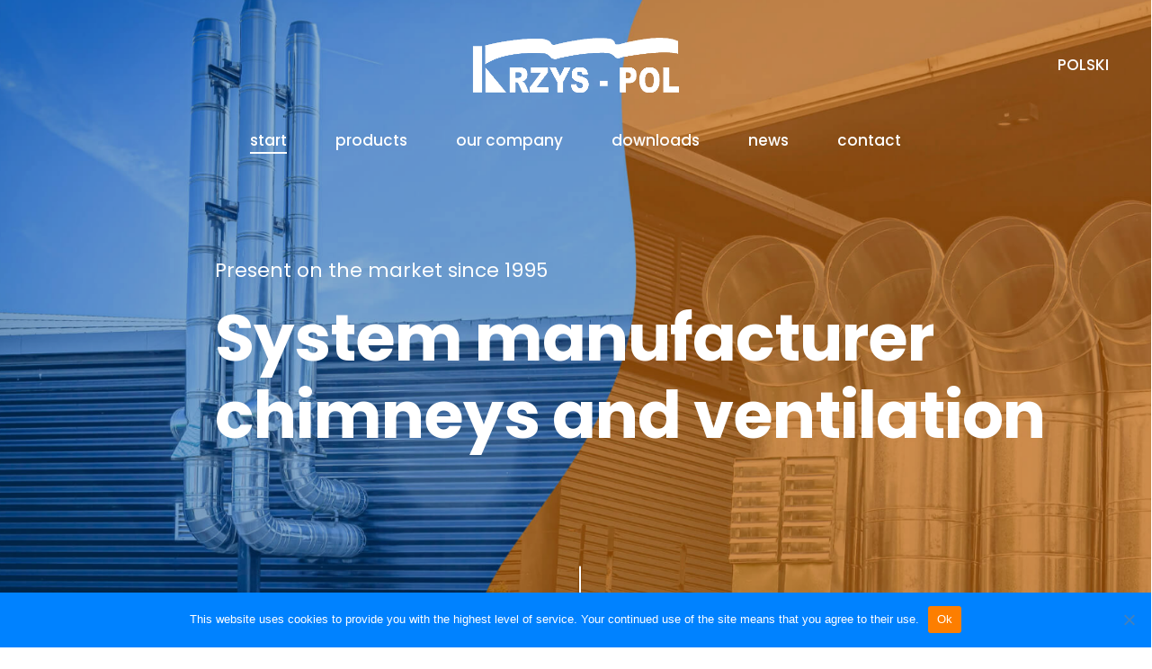

--- FILE ---
content_type: text/html; charset=UTF-8
request_url: https://krzyspol.pl/start-english/
body_size: 23879
content:
<!doctype html>
<html lang="en-GB" class="no-js">
<head>
	<meta charset="UTF-8">
	<meta name="viewport" content="width=device-width, initial-scale=1, maximum-scale=1, user-scalable=0" /><meta name='robots' content='index, follow, max-image-preview:large, max-snippet:-1, max-video-preview:-1' />
	<style>img:is([sizes="auto" i], [sizes^="auto," i]) { contain-intrinsic-size: 3000px 1500px }</style>
	
	<!-- This site is optimized with the Yoast SEO plugin v25.5 - https://yoast.com/wordpress/plugins/seo/ -->
	<title>start - English - KRZYS-POL</title>
	<link rel="canonical" href="https://krzyspol.pl/start-english/" />
	<meta property="og:locale" content="en_GB" />
	<meta property="og:locale:alternate" content="pl_PL" />
	<meta property="og:type" content="website" />
	<meta property="og:title" content="start - English - KRZYS-POL" />
	<meta property="og:url" content="https://krzyspol.pl/start-english/" />
	<meta property="og:site_name" content="KRZYS-POL" />
	<meta property="article:publisher" content="https://www.facebook.com/krzys.pol.systemy" />
	<meta property="article:modified_time" content="2023-01-07T13:36:44+00:00" />
	<meta name="twitter:card" content="summary_large_image" />
	<script type="application/ld+json" class="yoast-schema-graph">{"@context":"https://schema.org","@graph":[{"@type":"WebPage","@id":"https://krzyspol.pl/start-english/","url":"https://krzyspol.pl/start-english/","name":"start - English - KRZYS-POL","isPartOf":{"@id":"https://krzyspol.pl/start-english/#website"},"about":{"@id":"https://krzyspol.pl/start-english/#organization"},"datePublished":"2023-01-04T10:46:44+00:00","dateModified":"2023-01-07T13:36:44+00:00","breadcrumb":{"@id":"https://krzyspol.pl/start-english/#breadcrumb"},"inLanguage":"en-GB","potentialAction":[{"@type":"ReadAction","target":["https://krzyspol.pl/start-english/"]}]},{"@type":"BreadcrumbList","@id":"https://krzyspol.pl/start-english/#breadcrumb","itemListElement":[{"@type":"ListItem","position":1,"name":"Homepage"}]},{"@type":"WebSite","@id":"https://krzyspol.pl/start-english/#website","url":"https://krzyspol.pl/start-english/","name":"KRZYS-POL","description":"Chimney systems | Ventilation systems | Laser cutting","publisher":{"@id":"https://krzyspol.pl/start-english/#organization"},"potentialAction":[{"@type":"SearchAction","target":{"@type":"EntryPoint","urlTemplate":"https://krzyspol.pl/start-english/?s={search_term_string}"},"query-input":{"@type":"PropertyValueSpecification","valueRequired":true,"valueName":"search_term_string"}}],"inLanguage":"en-GB"},{"@type":"Organization","@id":"https://krzyspol.pl/start-english/#organization","name":"Manufacturer of chimney and ventilation systems","url":"https://krzyspol.pl/start-english/","logo":{"@type":"ImageObject","inLanguage":"en-GB","@id":"https://krzyspol.pl/start-english/#/schema/logo/image/","url":"https://krzyspol.pl/wp-content/uploads/2022/08/logo.krzyspol-.png","contentUrl":"https://krzyspol.pl/wp-content/uploads/2022/08/logo.krzyspol-.png","width":1000,"height":342,"caption":"Manufacturer of chimney and ventilation systems"},"image":{"@id":"https://krzyspol.pl/start-english/#/schema/logo/image/"},"sameAs":["https://www.facebook.com/krzys.pol.systemy","https://www.youtube.com/channel/UCye0LLzFmY4A093ASa2gHQA"]}]}</script>
	<meta name="google-site-verification" content="D7Dt1DADHET2Qh7JGElLNrPSV5YU_MEBUDZhUnawhIw" />
	<!-- / Yoast SEO plugin. -->


<link rel="alternate" href="https://krzyspol.pl/start-english/" hreflang="en" />
<link rel="alternate" href="https://krzyspol.pl/" hreflang="pl" />
<link rel='dns-prefetch' href='//fonts.googleapis.com' />
<link rel="alternate" type="application/rss+xml" title="KRZYS-POL &raquo; Feed" href="https://krzyspol.pl/en/feed/" />
<link rel="alternate" type="application/rss+xml" title="KRZYS-POL &raquo; Comments Feed" href="https://krzyspol.pl/en/comments/feed/" />
<script type="text/javascript">
/* <![CDATA[ */
window._wpemojiSettings = {"baseUrl":"https:\/\/s.w.org\/images\/core\/emoji\/16.0.1\/72x72\/","ext":".png","svgUrl":"https:\/\/s.w.org\/images\/core\/emoji\/16.0.1\/svg\/","svgExt":".svg","source":{"concatemoji":"https:\/\/krzyspol.pl\/wp-includes\/js\/wp-emoji-release.min.js?ver=3f5204ac3b7639d26c8576891a7c2b36"}};
/*! This file is auto-generated */
!function(s,n){var o,i,e;function c(e){try{var t={supportTests:e,timestamp:(new Date).valueOf()};sessionStorage.setItem(o,JSON.stringify(t))}catch(e){}}function p(e,t,n){e.clearRect(0,0,e.canvas.width,e.canvas.height),e.fillText(t,0,0);var t=new Uint32Array(e.getImageData(0,0,e.canvas.width,e.canvas.height).data),a=(e.clearRect(0,0,e.canvas.width,e.canvas.height),e.fillText(n,0,0),new Uint32Array(e.getImageData(0,0,e.canvas.width,e.canvas.height).data));return t.every(function(e,t){return e===a[t]})}function u(e,t){e.clearRect(0,0,e.canvas.width,e.canvas.height),e.fillText(t,0,0);for(var n=e.getImageData(16,16,1,1),a=0;a<n.data.length;a++)if(0!==n.data[a])return!1;return!0}function f(e,t,n,a){switch(t){case"flag":return n(e,"\ud83c\udff3\ufe0f\u200d\u26a7\ufe0f","\ud83c\udff3\ufe0f\u200b\u26a7\ufe0f")?!1:!n(e,"\ud83c\udde8\ud83c\uddf6","\ud83c\udde8\u200b\ud83c\uddf6")&&!n(e,"\ud83c\udff4\udb40\udc67\udb40\udc62\udb40\udc65\udb40\udc6e\udb40\udc67\udb40\udc7f","\ud83c\udff4\u200b\udb40\udc67\u200b\udb40\udc62\u200b\udb40\udc65\u200b\udb40\udc6e\u200b\udb40\udc67\u200b\udb40\udc7f");case"emoji":return!a(e,"\ud83e\udedf")}return!1}function g(e,t,n,a){var r="undefined"!=typeof WorkerGlobalScope&&self instanceof WorkerGlobalScope?new OffscreenCanvas(300,150):s.createElement("canvas"),o=r.getContext("2d",{willReadFrequently:!0}),i=(o.textBaseline="top",o.font="600 32px Arial",{});return e.forEach(function(e){i[e]=t(o,e,n,a)}),i}function t(e){var t=s.createElement("script");t.src=e,t.defer=!0,s.head.appendChild(t)}"undefined"!=typeof Promise&&(o="wpEmojiSettingsSupports",i=["flag","emoji"],n.supports={everything:!0,everythingExceptFlag:!0},e=new Promise(function(e){s.addEventListener("DOMContentLoaded",e,{once:!0})}),new Promise(function(t){var n=function(){try{var e=JSON.parse(sessionStorage.getItem(o));if("object"==typeof e&&"number"==typeof e.timestamp&&(new Date).valueOf()<e.timestamp+604800&&"object"==typeof e.supportTests)return e.supportTests}catch(e){}return null}();if(!n){if("undefined"!=typeof Worker&&"undefined"!=typeof OffscreenCanvas&&"undefined"!=typeof URL&&URL.createObjectURL&&"undefined"!=typeof Blob)try{var e="postMessage("+g.toString()+"("+[JSON.stringify(i),f.toString(),p.toString(),u.toString()].join(",")+"));",a=new Blob([e],{type:"text/javascript"}),r=new Worker(URL.createObjectURL(a),{name:"wpTestEmojiSupports"});return void(r.onmessage=function(e){c(n=e.data),r.terminate(),t(n)})}catch(e){}c(n=g(i,f,p,u))}t(n)}).then(function(e){for(var t in e)n.supports[t]=e[t],n.supports.everything=n.supports.everything&&n.supports[t],"flag"!==t&&(n.supports.everythingExceptFlag=n.supports.everythingExceptFlag&&n.supports[t]);n.supports.everythingExceptFlag=n.supports.everythingExceptFlag&&!n.supports.flag,n.DOMReady=!1,n.readyCallback=function(){n.DOMReady=!0}}).then(function(){return e}).then(function(){var e;n.supports.everything||(n.readyCallback(),(e=n.source||{}).concatemoji?t(e.concatemoji):e.wpemoji&&e.twemoji&&(t(e.twemoji),t(e.wpemoji)))}))}((window,document),window._wpemojiSettings);
/* ]]> */
</script>

<style id='wp-emoji-styles-inline-css' type='text/css'>

	img.wp-smiley, img.emoji {
		display: inline !important;
		border: none !important;
		box-shadow: none !important;
		height: 1em !important;
		width: 1em !important;
		margin: 0 0.07em !important;
		vertical-align: -0.1em !important;
		background: none !important;
		padding: 0 !important;
	}
</style>
<link rel='stylesheet' id='wp-block-library-css' href='https://krzyspol.pl/wp-includes/css/dist/block-library/style.min.css?ver=3f5204ac3b7639d26c8576891a7c2b36' type='text/css' media='all' />
<style id='classic-theme-styles-inline-css' type='text/css'>
/*! This file is auto-generated */
.wp-block-button__link{color:#fff;background-color:#32373c;border-radius:9999px;box-shadow:none;text-decoration:none;padding:calc(.667em + 2px) calc(1.333em + 2px);font-size:1.125em}.wp-block-file__button{background:#32373c;color:#fff;text-decoration:none}
</style>
<style id='global-styles-inline-css' type='text/css'>
:root{--wp--preset--aspect-ratio--square: 1;--wp--preset--aspect-ratio--4-3: 4/3;--wp--preset--aspect-ratio--3-4: 3/4;--wp--preset--aspect-ratio--3-2: 3/2;--wp--preset--aspect-ratio--2-3: 2/3;--wp--preset--aspect-ratio--16-9: 16/9;--wp--preset--aspect-ratio--9-16: 9/16;--wp--preset--color--black: #000000;--wp--preset--color--cyan-bluish-gray: #abb8c3;--wp--preset--color--white: #ffffff;--wp--preset--color--pale-pink: #f78da7;--wp--preset--color--vivid-red: #cf2e2e;--wp--preset--color--luminous-vivid-orange: #ff6900;--wp--preset--color--luminous-vivid-amber: #fcb900;--wp--preset--color--light-green-cyan: #7bdcb5;--wp--preset--color--vivid-green-cyan: #00d084;--wp--preset--color--pale-cyan-blue: #8ed1fc;--wp--preset--color--vivid-cyan-blue: #0693e3;--wp--preset--color--vivid-purple: #9b51e0;--wp--preset--gradient--vivid-cyan-blue-to-vivid-purple: linear-gradient(135deg,rgba(6,147,227,1) 0%,rgb(155,81,224) 100%);--wp--preset--gradient--light-green-cyan-to-vivid-green-cyan: linear-gradient(135deg,rgb(122,220,180) 0%,rgb(0,208,130) 100%);--wp--preset--gradient--luminous-vivid-amber-to-luminous-vivid-orange: linear-gradient(135deg,rgba(252,185,0,1) 0%,rgba(255,105,0,1) 100%);--wp--preset--gradient--luminous-vivid-orange-to-vivid-red: linear-gradient(135deg,rgba(255,105,0,1) 0%,rgb(207,46,46) 100%);--wp--preset--gradient--very-light-gray-to-cyan-bluish-gray: linear-gradient(135deg,rgb(238,238,238) 0%,rgb(169,184,195) 100%);--wp--preset--gradient--cool-to-warm-spectrum: linear-gradient(135deg,rgb(74,234,220) 0%,rgb(151,120,209) 20%,rgb(207,42,186) 40%,rgb(238,44,130) 60%,rgb(251,105,98) 80%,rgb(254,248,76) 100%);--wp--preset--gradient--blush-light-purple: linear-gradient(135deg,rgb(255,206,236) 0%,rgb(152,150,240) 100%);--wp--preset--gradient--blush-bordeaux: linear-gradient(135deg,rgb(254,205,165) 0%,rgb(254,45,45) 50%,rgb(107,0,62) 100%);--wp--preset--gradient--luminous-dusk: linear-gradient(135deg,rgb(255,203,112) 0%,rgb(199,81,192) 50%,rgb(65,88,208) 100%);--wp--preset--gradient--pale-ocean: linear-gradient(135deg,rgb(255,245,203) 0%,rgb(182,227,212) 50%,rgb(51,167,181) 100%);--wp--preset--gradient--electric-grass: linear-gradient(135deg,rgb(202,248,128) 0%,rgb(113,206,126) 100%);--wp--preset--gradient--midnight: linear-gradient(135deg,rgb(2,3,129) 0%,rgb(40,116,252) 100%);--wp--preset--font-size--small: 13px;--wp--preset--font-size--medium: 20px;--wp--preset--font-size--large: 36px;--wp--preset--font-size--x-large: 42px;--wp--preset--spacing--20: 0.44rem;--wp--preset--spacing--30: 0.67rem;--wp--preset--spacing--40: 1rem;--wp--preset--spacing--50: 1.5rem;--wp--preset--spacing--60: 2.25rem;--wp--preset--spacing--70: 3.38rem;--wp--preset--spacing--80: 5.06rem;--wp--preset--shadow--natural: 6px 6px 9px rgba(0, 0, 0, 0.2);--wp--preset--shadow--deep: 12px 12px 50px rgba(0, 0, 0, 0.4);--wp--preset--shadow--sharp: 6px 6px 0px rgba(0, 0, 0, 0.2);--wp--preset--shadow--outlined: 6px 6px 0px -3px rgba(255, 255, 255, 1), 6px 6px rgba(0, 0, 0, 1);--wp--preset--shadow--crisp: 6px 6px 0px rgba(0, 0, 0, 1);}:where(.is-layout-flex){gap: 0.5em;}:where(.is-layout-grid){gap: 0.5em;}body .is-layout-flex{display: flex;}.is-layout-flex{flex-wrap: wrap;align-items: center;}.is-layout-flex > :is(*, div){margin: 0;}body .is-layout-grid{display: grid;}.is-layout-grid > :is(*, div){margin: 0;}:where(.wp-block-columns.is-layout-flex){gap: 2em;}:where(.wp-block-columns.is-layout-grid){gap: 2em;}:where(.wp-block-post-template.is-layout-flex){gap: 1.25em;}:where(.wp-block-post-template.is-layout-grid){gap: 1.25em;}.has-black-color{color: var(--wp--preset--color--black) !important;}.has-cyan-bluish-gray-color{color: var(--wp--preset--color--cyan-bluish-gray) !important;}.has-white-color{color: var(--wp--preset--color--white) !important;}.has-pale-pink-color{color: var(--wp--preset--color--pale-pink) !important;}.has-vivid-red-color{color: var(--wp--preset--color--vivid-red) !important;}.has-luminous-vivid-orange-color{color: var(--wp--preset--color--luminous-vivid-orange) !important;}.has-luminous-vivid-amber-color{color: var(--wp--preset--color--luminous-vivid-amber) !important;}.has-light-green-cyan-color{color: var(--wp--preset--color--light-green-cyan) !important;}.has-vivid-green-cyan-color{color: var(--wp--preset--color--vivid-green-cyan) !important;}.has-pale-cyan-blue-color{color: var(--wp--preset--color--pale-cyan-blue) !important;}.has-vivid-cyan-blue-color{color: var(--wp--preset--color--vivid-cyan-blue) !important;}.has-vivid-purple-color{color: var(--wp--preset--color--vivid-purple) !important;}.has-black-background-color{background-color: var(--wp--preset--color--black) !important;}.has-cyan-bluish-gray-background-color{background-color: var(--wp--preset--color--cyan-bluish-gray) !important;}.has-white-background-color{background-color: var(--wp--preset--color--white) !important;}.has-pale-pink-background-color{background-color: var(--wp--preset--color--pale-pink) !important;}.has-vivid-red-background-color{background-color: var(--wp--preset--color--vivid-red) !important;}.has-luminous-vivid-orange-background-color{background-color: var(--wp--preset--color--luminous-vivid-orange) !important;}.has-luminous-vivid-amber-background-color{background-color: var(--wp--preset--color--luminous-vivid-amber) !important;}.has-light-green-cyan-background-color{background-color: var(--wp--preset--color--light-green-cyan) !important;}.has-vivid-green-cyan-background-color{background-color: var(--wp--preset--color--vivid-green-cyan) !important;}.has-pale-cyan-blue-background-color{background-color: var(--wp--preset--color--pale-cyan-blue) !important;}.has-vivid-cyan-blue-background-color{background-color: var(--wp--preset--color--vivid-cyan-blue) !important;}.has-vivid-purple-background-color{background-color: var(--wp--preset--color--vivid-purple) !important;}.has-black-border-color{border-color: var(--wp--preset--color--black) !important;}.has-cyan-bluish-gray-border-color{border-color: var(--wp--preset--color--cyan-bluish-gray) !important;}.has-white-border-color{border-color: var(--wp--preset--color--white) !important;}.has-pale-pink-border-color{border-color: var(--wp--preset--color--pale-pink) !important;}.has-vivid-red-border-color{border-color: var(--wp--preset--color--vivid-red) !important;}.has-luminous-vivid-orange-border-color{border-color: var(--wp--preset--color--luminous-vivid-orange) !important;}.has-luminous-vivid-amber-border-color{border-color: var(--wp--preset--color--luminous-vivid-amber) !important;}.has-light-green-cyan-border-color{border-color: var(--wp--preset--color--light-green-cyan) !important;}.has-vivid-green-cyan-border-color{border-color: var(--wp--preset--color--vivid-green-cyan) !important;}.has-pale-cyan-blue-border-color{border-color: var(--wp--preset--color--pale-cyan-blue) !important;}.has-vivid-cyan-blue-border-color{border-color: var(--wp--preset--color--vivid-cyan-blue) !important;}.has-vivid-purple-border-color{border-color: var(--wp--preset--color--vivid-purple) !important;}.has-vivid-cyan-blue-to-vivid-purple-gradient-background{background: var(--wp--preset--gradient--vivid-cyan-blue-to-vivid-purple) !important;}.has-light-green-cyan-to-vivid-green-cyan-gradient-background{background: var(--wp--preset--gradient--light-green-cyan-to-vivid-green-cyan) !important;}.has-luminous-vivid-amber-to-luminous-vivid-orange-gradient-background{background: var(--wp--preset--gradient--luminous-vivid-amber-to-luminous-vivid-orange) !important;}.has-luminous-vivid-orange-to-vivid-red-gradient-background{background: var(--wp--preset--gradient--luminous-vivid-orange-to-vivid-red) !important;}.has-very-light-gray-to-cyan-bluish-gray-gradient-background{background: var(--wp--preset--gradient--very-light-gray-to-cyan-bluish-gray) !important;}.has-cool-to-warm-spectrum-gradient-background{background: var(--wp--preset--gradient--cool-to-warm-spectrum) !important;}.has-blush-light-purple-gradient-background{background: var(--wp--preset--gradient--blush-light-purple) !important;}.has-blush-bordeaux-gradient-background{background: var(--wp--preset--gradient--blush-bordeaux) !important;}.has-luminous-dusk-gradient-background{background: var(--wp--preset--gradient--luminous-dusk) !important;}.has-pale-ocean-gradient-background{background: var(--wp--preset--gradient--pale-ocean) !important;}.has-electric-grass-gradient-background{background: var(--wp--preset--gradient--electric-grass) !important;}.has-midnight-gradient-background{background: var(--wp--preset--gradient--midnight) !important;}.has-small-font-size{font-size: var(--wp--preset--font-size--small) !important;}.has-medium-font-size{font-size: var(--wp--preset--font-size--medium) !important;}.has-large-font-size{font-size: var(--wp--preset--font-size--large) !important;}.has-x-large-font-size{font-size: var(--wp--preset--font-size--x-large) !important;}
:where(.wp-block-post-template.is-layout-flex){gap: 1.25em;}:where(.wp-block-post-template.is-layout-grid){gap: 1.25em;}
:where(.wp-block-columns.is-layout-flex){gap: 2em;}:where(.wp-block-columns.is-layout-grid){gap: 2em;}
:root :where(.wp-block-pullquote){font-size: 1.5em;line-height: 1.6;}
</style>
<link rel='stylesheet' id='cookie-notice-front-css' href='https://krzyspol.pl/wp-content/plugins/cookie-notice/css/front.min.css?ver=2.5.7' type='text/css' media='all' />
<link rel='stylesheet' id='font-awesome-css' href='https://krzyspol.pl/wp-content/themes/salient/css/font-awesome-legacy.min.css?ver=4.7.1' type='text/css' media='all' />
<link rel='stylesheet' id='salient-grid-system-css' href='https://krzyspol.pl/wp-content/themes/salient/css/build/grid-system.css?ver=15.0.7' type='text/css' media='all' />
<link rel='stylesheet' id='main-styles-css' href='https://krzyspol.pl/wp-content/themes/salient/css/build/style.css?ver=15.0.7' type='text/css' media='all' />
<style id='main-styles-inline-css' type='text/css'>
html body[data-header-resize="1"] .container-wrap, html body[data-header-format="left-header"][data-header-resize="0"] .container-wrap, html body[data-header-resize="0"] .container-wrap, body[data-header-format="left-header"][data-header-resize="0"] .container-wrap { padding-top: 0; } .main-content > .row > #breadcrumbs.yoast { padding: 20px 0; }
html:not(.page-trans-loaded) { background-color: #ffffff; }
</style>
<link rel='stylesheet' id='nectar-header-layout-centered-bottom-bar-css' href='https://krzyspol.pl/wp-content/themes/salient/css/build/header/header-layout-centered-bottom-bar.css?ver=15.0.7' type='text/css' media='all' />
<link rel='stylesheet' id='nectar-element-testimonial-css' href='https://krzyspol.pl/wp-content/themes/salient/css/build/elements/element-testimonial.css?ver=15.0.7' type='text/css' media='all' />
<link rel='stylesheet' id='nectar-element-fancy-box-css' href='https://krzyspol.pl/wp-content/themes/salient/css/build/elements/element-fancy-box.css?ver=15.0.7' type='text/css' media='all' />
<link rel='stylesheet' id='nectar-element-highlighted-text-css' href='https://krzyspol.pl/wp-content/themes/salient/css/build/elements/element-highlighted-text.css?ver=15.0.7' type='text/css' media='all' />
<link rel='stylesheet' id='nectar_default_font_open_sans-css' href='https://fonts.googleapis.com/css?family=Open+Sans%3A300%2C400%2C600%2C700&#038;subset=latin%2Clatin-ext' type='text/css' media='all' />
<link rel='stylesheet' id='responsive-css' href='https://krzyspol.pl/wp-content/themes/salient/css/build/responsive.css?ver=15.0.7' type='text/css' media='all' />
<link rel='stylesheet' id='nectar-flickity-css' href='https://krzyspol.pl/wp-content/themes/salient/css/build/plugins/flickity.css?ver=15.0.7' type='text/css' media='all' />
<link rel='stylesheet' id='skin-material-css' href='https://krzyspol.pl/wp-content/themes/salient/css/build/skin-material.css?ver=15.0.7' type='text/css' media='all' />
<link rel='stylesheet' id='salient-wp-menu-dynamic-css' href='https://krzyspol.pl/wp-content/uploads/salient/menu-dynamic.css?ver=60616' type='text/css' media='all' />
<link rel='stylesheet' id='chaty-front-css-css' href='https://krzyspol.pl/wp-content/plugins/chaty/css/chaty-front.min.css?ver=3.5.11671452244' type='text/css' media='all' />
<link rel='stylesheet' id='js_composer_front-css' href='https://krzyspol.pl/wp-content/plugins/js_composer_salient/assets/css/js_composer.min.css?ver=6.9.1' type='text/css' media='all' />
<link rel='stylesheet' id='dynamic-css-css' href='https://krzyspol.pl/wp-content/themes/salient/css/salient-dynamic-styles.css?ver=43150' type='text/css' media='all' />
<style id='dynamic-css-inline-css' type='text/css'>
.no-rgba #header-space{display:none;}@media only screen and (max-width:999px){body #header-space[data-header-mobile-fixed="1"]{display:none;}#header-outer[data-mobile-fixed="false"]{position:absolute;}}@media only screen and (max-width:999px){body:not(.nectar-no-flex-height) #header-space[data-secondary-header-display="full"]:not([data-header-mobile-fixed="false"]){display:block!important;margin-bottom:-86px;}#header-space[data-secondary-header-display="full"][data-header-mobile-fixed="false"]{display:none;}}@media only screen and (min-width:1000px){#header-space{display:none;}.nectar-slider-wrap.first-section,.parallax_slider_outer.first-section,.full-width-content.first-section,.parallax_slider_outer.first-section .swiper-slide .content,.nectar-slider-wrap.first-section .swiper-slide .content,#page-header-bg,.nder-page-header,#page-header-wrap,.full-width-section.first-section{margin-top:0!important;}body #page-header-bg,body #page-header-wrap{height:195px;}body #search-outer{z-index:100000;}}@media only screen and (min-width:1000px){#page-header-wrap.fullscreen-header,#page-header-wrap.fullscreen-header #page-header-bg,html:not(.nectar-box-roll-loaded) .nectar-box-roll > #page-header-bg.fullscreen-header,.nectar_fullscreen_zoom_recent_projects,#nectar_fullscreen_rows:not(.afterLoaded) > div{height:100vh;}.wpb_row.vc_row-o-full-height.top-level,.wpb_row.vc_row-o-full-height.top-level > .col.span_12{min-height:100vh;}#page-header-bg[data-alignment-v="middle"] .span_6 .inner-wrap,#page-header-bg[data-alignment-v="top"] .span_6 .inner-wrap{padding-top:175px;}.nectar-slider-wrap[data-fullscreen="true"]:not(.loaded),.nectar-slider-wrap[data-fullscreen="true"]:not(.loaded) .swiper-container{height:calc(100vh + 2px)!important;}.admin-bar .nectar-slider-wrap[data-fullscreen="true"]:not(.loaded),.admin-bar .nectar-slider-wrap[data-fullscreen="true"]:not(.loaded) .swiper-container{height:calc(100vh - 30px)!important;}}@media only screen and (max-width:999px){#page-header-bg[data-alignment-v="middle"]:not(.fullscreen-header) .span_6 .inner-wrap,#page-header-bg[data-alignment-v="top"] .span_6 .inner-wrap{padding-top:70px;}.vc_row.top-level.full-width-section:not(.full-width-ns) > .span_12,#page-header-bg[data-alignment-v="bottom"] .span_6 .inner-wrap{padding-top:60px;}}@media only screen and (max-width:690px){.vc_row.top-level.full-width-section:not(.full-width-ns) > .span_12{padding-top:70px;}.vc_row.top-level.full-width-content .nectar-recent-posts-single_featured .recent-post-container > .inner-wrap{padding-top:60px;}}@media only screen and (max-width:999px){.full-width-ns .nectar-slider-wrap .swiper-slide[data-y-pos="middle"] .content,.full-width-ns .nectar-slider-wrap .swiper-slide[data-y-pos="top"] .content{padding-top:30px;}}@media only screen and (max-width:999px){.using-mobile-browser #nectar_fullscreen_rows:not(.afterLoaded):not([data-mobile-disable="on"]) > div{height:calc(100vh - 76px);}.using-mobile-browser .wpb_row.vc_row-o-full-height.top-level,.using-mobile-browser .wpb_row.vc_row-o-full-height.top-level > .col.span_12,[data-permanent-transparent="1"].using-mobile-browser .wpb_row.vc_row-o-full-height.top-level,[data-permanent-transparent="1"].using-mobile-browser .wpb_row.vc_row-o-full-height.top-level > .col.span_12{min-height:calc(100vh - 76px);}html:not(.nectar-box-roll-loaded) .nectar-box-roll > #page-header-bg.fullscreen-header,.nectar_fullscreen_zoom_recent_projects,.nectar-slider-wrap[data-fullscreen="true"]:not(.loaded),.nectar-slider-wrap[data-fullscreen="true"]:not(.loaded) .swiper-container,#nectar_fullscreen_rows:not(.afterLoaded):not([data-mobile-disable="on"]) > div{height:calc(100vh - 1px);}.wpb_row.vc_row-o-full-height.top-level,.wpb_row.vc_row-o-full-height.top-level > .col.span_12{min-height:calc(100vh - 1px);}body[data-transparent-header="false"] #ajax-content-wrap.no-scroll{min-height:calc(100vh - 1px);height:calc(100vh - 1px);}}#nectar_fullscreen_rows{background-color:transparent;}@media only screen and (max-width:999px){.vc_row.top_padding_tablet_20pct{padding-top:20%!important;}}@media only screen and (max-width:999px){.vc_row.bottom_padding_tablet_25pct{padding-bottom:25%!important;}}@media only screen and (max-width:999px){#ajax-content-wrap .vc_row.left_padding_tablet_8pct .row_col_wrap_12{padding-left:8%!important;}}@media only screen and (max-width:999px){#ajax-content-wrap .vc_row.right_padding_tablet_8pct .row_col_wrap_12{padding-right:8%!important;}}.nectar-shape-divider-wrap{position:absolute;top:auto;bottom:0;left:0;right:0;width:100%;height:150px;z-index:3;transform:translateZ(0);}.post-area.span_9 .nectar-shape-divider-wrap{overflow:hidden;}.nectar-shape-divider-wrap[data-front="true"]{z-index:50;}.nectar-shape-divider-wrap[data-style="waves_opacity"] svg path:first-child{opacity:0.6;}.nectar-shape-divider-wrap[data-style="curve_opacity"] svg path:nth-child(1),.nectar-shape-divider-wrap[data-style="waves_opacity_alt"] svg path:nth-child(1){opacity:0.15;}.nectar-shape-divider-wrap[data-style="curve_opacity"] svg path:nth-child(2),.nectar-shape-divider-wrap[data-style="waves_opacity_alt"] svg path:nth-child(2){opacity:0.3;}.nectar-shape-divider{width:100%;left:0;bottom:-1px;height:100%;position:absolute;}.nectar-shape-divider-wrap.no-color .nectar-shape-divider{fill:#fff;}@media only screen and (max-width:999px){.nectar-shape-divider-wrap:not([data-using-percent-val="true"]) .nectar-shape-divider{height:75%;}.nectar-shape-divider-wrap[data-style="clouds"]:not([data-using-percent-val="true"]) .nectar-shape-divider{height:55%;}}@media only screen and (max-width:690px){.nectar-shape-divider-wrap:not([data-using-percent-val="true"]) .nectar-shape-divider{height:33%;}.nectar-shape-divider-wrap[data-style="clouds"]:not([data-using-percent-val="true"]) .nectar-shape-divider{height:33%;}}#ajax-content-wrap .nectar-shape-divider-wrap[data-height="1"] .nectar-shape-divider,#ajax-content-wrap .nectar-shape-divider-wrap[data-height="1px"] .nectar-shape-divider{height:1px;}.nectar-shape-divider-wrap[data-position="top"]{top:-1px;bottom:auto;}.nectar-shape-divider-wrap[data-position="top"]{transform:rotate(180deg)}#ajax-content-wrap .vc_row.left_padding_8pct .row_col_wrap_12{padding-left:8%;}#ajax-content-wrap .vc_row.right_padding_8pct .row_col_wrap_12{padding-right:8%;}@media only screen and (max-width:999px){.vc_row.top_padding_tablet_12pct{padding-top:12%!important;}}@media only screen and (max-width:999px){.vc_row.bottom_padding_tablet_12pct{padding-bottom:12%!important;}}body .container-wrap .wpb_row[data-column-margin="none"]:not(.full-width-section):not(.full-width-content){margin-bottom:0;}body .container-wrap .vc_row-fluid[data-column-margin="none"] > .span_12,body .container-wrap .vc_row-fluid[data-column-margin="none"] .full-page-inner > .container > .span_12,body .container-wrap .vc_row-fluid[data-column-margin="none"] .full-page-inner > .span_12{margin-left:0;margin-right:0;}body .container-wrap .vc_row-fluid[data-column-margin="none"] .wpb_column:not(.child_column),body .container-wrap .inner_row[data-column-margin="none"] .child_column{padding-left:0;padding-right:0;}#ajax-content-wrap .vc_row.inner_row.right_padding_20pct .row_col_wrap_12_inner{padding-right:20%;}@media only screen and (max-width:999px){#ajax-content-wrap .vc_row.inner_row.right_padding_tablet_10pct .row_col_wrap_12_inner{padding-right:10%!important;}}@media only screen,print{.vc_row.inner_row.translate_y_5px{-webkit-transform:translateY(5px);transform:translateY(5px);}}@media only screen and (max-width:999px){.vc_row.inner_row.translate_y_tablet_10px{-webkit-transform:translateY(10px);transform:translateY(10px);}}#ajax-content-wrap .vc_row.inner_row.right_padding_30pct .row_col_wrap_12_inner{padding-right:30%;}@media only screen and (max-width:999px){.vc_row.inner_row.bottom_padding_tablet_10pct{padding-bottom:10%!important;}}.col.padding-3-percent > .vc_column-inner,.col.padding-3-percent > .n-sticky > .vc_column-inner{padding:calc(600px * 0.03);}@media only screen and (max-width:690px){.col.padding-3-percent > .vc_column-inner,.col.padding-3-percent > .n-sticky > .vc_column-inner{padding:calc(100vw * 0.03);}}@media only screen and (min-width:1000px){.col.padding-3-percent > .vc_column-inner,.col.padding-3-percent > .n-sticky > .vc_column-inner{padding:calc((100vw - 180px) * 0.03);}.column_container:not(.vc_col-sm-12) .col.padding-3-percent > .vc_column-inner{padding:calc((100vw - 180px) * 0.015);}}@media only screen and (min-width:1425px){.col.padding-3-percent > .vc_column-inner{padding:calc(1245px * 0.03);}.column_container:not(.vc_col-sm-12) .col.padding-3-percent > .vc_column-inner{padding:calc(1245px * 0.015);}}.full-width-content .col.padding-3-percent > .vc_column-inner{padding:calc(100vw * 0.03);}@media only screen and (max-width:999px){.full-width-content .col.padding-3-percent > .vc_column-inner{padding:calc(100vw * 0.03);}}@media only screen and (min-width:1000px){.full-width-content .column_container:not(.vc_col-sm-12) .col.padding-3-percent > .vc_column-inner{padding:calc(100vw * 0.015);}}@media only screen and (max-width:999px){body .vc_row-fluid:not(.full-width-content) > .span_12 .vc_col-sm-2:not(:last-child):not([class*="vc_col-xs-"]){margin-bottom:25px;}}@media only screen and (min-width :690px) and (max-width :999px){body .vc_col-sm-2{width:31.2%;margin-left:3.1%;}body .full-width-content .vc_col-sm-2{width:33.3%;margin-left:0;}.vc_row-fluid .vc_col-sm-2[class*="vc_col-sm-"]:first-child:not([class*="offset"]),.vc_row-fluid .vc_col-sm-2[class*="vc_col-sm-"]:nth-child(3n+4):not([class*="offset"]){margin-left:0;}}@media only screen and (max-width :690px){body .vc_row-fluid .vc_col-sm-2:not([class*="vc_col-xs"]),body .vc_row-fluid.full-width-content .vc_col-sm-2:not([class*="vc_col-xs"]){width:50%;}.vc_row-fluid .vc_col-sm-2[class*="vc_col-sm-"]:first-child:not([class*="offset"]),.vc_row-fluid .vc_col-sm-2[class*="vc_col-sm-"]:nth-child(2n+3):not([class*="offset"]){margin-left:0;}}.wpb_column.el_spacing_0px > .vc_column-inner > .wpb_wrapper > div:not(:last-child){margin-bottom:0;}.col.padding-8-percent > .vc_column-inner,.col.padding-8-percent > .n-sticky > .vc_column-inner{padding:calc(600px * 0.08);}@media only screen and (max-width:690px){.col.padding-8-percent > .vc_column-inner,.col.padding-8-percent > .n-sticky > .vc_column-inner{padding:calc(100vw * 0.08);}}@media only screen and (min-width:1000px){.col.padding-8-percent > .vc_column-inner,.col.padding-8-percent > .n-sticky > .vc_column-inner{padding:calc((100vw - 180px) * 0.08);}.column_container:not(.vc_col-sm-12) .col.padding-8-percent > .vc_column-inner{padding:calc((100vw - 180px) * 0.04);}}@media only screen and (min-width:1425px){.col.padding-8-percent > .vc_column-inner{padding:calc(1245px * 0.08);}.column_container:not(.vc_col-sm-12) .col.padding-8-percent > .vc_column-inner{padding:calc(1245px * 0.04);}}.full-width-content .col.padding-8-percent > .vc_column-inner{padding:calc(100vw * 0.08);}@media only screen and (max-width:999px){.full-width-content .col.padding-8-percent > .vc_column-inner{padding:calc(100vw * 0.08);}}@media only screen and (min-width:1000px){.full-width-content .column_container:not(.vc_col-sm-12) .col.padding-8-percent > .vc_column-inner{padding:calc(100vw * 0.04);}}.wpb_column.border_style_solid > .vc_column-inner{border-style:solid;}#ajax-content-wrap .col[data-padding-pos="left-right"] > .vc_column-inner,#ajax-content-wrap .col[data-padding-pos="left-right"] > .n-sticky > .vc_column-inner{padding-top:0;padding-bottom:0}.wpb_column.child_column.el_spacing_10px > .vc_column-inner > .wpb_wrapper > div:not(:last-child){margin-bottom:10px;}@media only screen,print{.img-with-aniamtion-wrap.translate_x_desktop_250px.translate_y_desktop_0px{-webkit-transform:translateX(250px) translateY(0px);transform:translateX(250px) translateY(0px);}}.img-with-aniamtion-wrap[data-max-width="75%"].center .inner{display:inline-block;}@media only screen and (min-width:1000px){.nectar-highlighted-text.font_size_3vh h1,.nectar-highlighted-text.font_size_3vh h2,.nectar-highlighted-text.font_size_3vh h3,.nectar-highlighted-text.font_size_3vh h4,.nectar-highlighted-text.font_size_3vh h5,.nectar-highlighted-text.font_size_3vh h6{font-size:3vh;line-height:1.1em;}}.nectar-highlighted-text[data-style="regular_underline"].font_size_3vh em:before,.nectar-highlighted-text[data-style="half_text"].font_size_3vh em:before{bottom:.07em;}.nectar-highlighted-text[data-color="#fd7e00"]:not([data-style="text_outline"]) em{background-image:linear-gradient(to right,#fd7e00 0,#fd7e00 100%);}.nectar-highlighted-text[data-color="#fd7e00"]:not([data-style="text_outline"]) em.has-link,.nectar-highlighted-text[data-color="#fd7e00"]:not([data-style="text_outline"]) a em{background-image:linear-gradient(to right,#fd7e00 0,#fd7e00 100%),linear-gradient(to right,#fd7e00 0,#fd7e00 100%);}.nectar-highlighted-text[data-style="regular_underline"][data-exp="default"] em{background-position:left 90%;}.nectar-highlighted-text[data-style="regular_underline"][data-underline-thickness="default"] em{background-size:0 3px;}.nectar-highlighted-text[data-style="regular_underline"][data-underline-thickness="default"][data-exp="default"] a em,.nectar-highlighted-text[data-style="regular_underline"][data-underline-thickness="default"][data-exp="default"] em.has-link{background-size:0 3px,0% 80%;background-position:left 90%,left 50%;}.nectar-highlighted-text[data-style="regular_underline"][data-underline-thickness="default"] em.animated{background-size:100% 3px;}.nectar-highlighted-text[data-style="regular_underline"][data-underline-thickness="default"][data-exp="default"] a em.animated,.nectar-highlighted-text[data-style="regular_underline"][data-underline-thickness="default"][data-exp="default"] em.animated.has-link{background-size:100% 3px,0% 80%;}.nectar-highlighted-text[data-style="regular_underline"][data-underline-thickness="default"][data-exp="default"] a em.animated:hover,.nectar-highlighted-text[data-style="regular_underline"][data-underline-thickness="default"][data-exp="default"] em.animated.has-link:hover{background-size:100% 3px,100% 80%;}@media only screen and (min-width:1000px){.nectar-highlighted-text.font_size_10vh h1,.nectar-highlighted-text.font_size_10vh h2,.nectar-highlighted-text.font_size_10vh h3,.nectar-highlighted-text.font_size_10vh h4,.nectar-highlighted-text.font_size_10vh h5,.nectar-highlighted-text.font_size_10vh h6{font-size:10vh;line-height:1.1em;}}.nectar-highlighted-text[data-style="regular_underline"].font_size_10vh em:before,.nectar-highlighted-text[data-style="half_text"].font_size_10vh em:before{bottom:.07em;}.nectar-highlighted-text[data-color="#0082ff"]:not([data-style="text_outline"]) em{background-image:linear-gradient(to right,#0082ff 0,#0082ff 100%);}.nectar-highlighted-text[data-color="#0082ff"]:not([data-style="text_outline"]) em.has-link,.nectar-highlighted-text[data-color="#0082ff"]:not([data-style="text_outline"]) a em{background-image:linear-gradient(to right,#0082ff 0,#0082ff 100%),linear-gradient(to right,#0082ff 0,#0082ff 100%);}.font_line_height_1-3.nectar-highlighted-text[data-style] > *{line-height:1.3;}.vc_row.full-width-content .nectar-fancy-box[data-style="parallax_hover"]{margin-bottom:0;}.nectar-fancy-box[data-style="parallax_hover"]:after{display:none;}.nectar-fancy-box[data-style="parallax_hover"] p{opacity:0.8;}.nectar-fancy-box[data-style="parallax_hover"] i,.nectar-fancy-box[data-style="parallax_hover"] .im-icon-wrap{opacity:0.5;transition:all 0.45s cubic-bezier(0.25,1,0.2,1);}.nectar-fancy-box[data-style="parallax_hover"]:hover i,.nectar-fancy-box[data-style="parallax_hover"]:hover .im-icon-wrap{opacity:1;}.nectar-fancy-box[data-style="parallax_hover"]{padding:0;}.nectar-fancy-box[data-style="parallax_hover"] .parallaxImg-wrap{transform:translateZ(0px);}.nectar-fancy-box[data-style="parallax_hover"] .parallaxImg{-webkit-tap-highlight-color:rgba(0,0,0,0);outline:1px solid transparent;transition:transform 0.23s ease-out;-webkit-transition:transform 0.23s ease-out;position:relative;z-index:10;}.nectar-fancy-box[data-style="parallax_hover"] [class^="icon-"].icon-default-style{margin-bottom:25px;}.nectar-fancy-box[data-style="parallax_hover"] .parallaxImg-container{position:relative;width:100.2%;height:100%;outline:1px solid transparent;will-change:transform;transform-style:preserve-3d;-webkit-transform-style:preserve-3d;}.nectar-fancy-box[data-style="parallax_hover"] img{width:100%!important;}.nectar-fancy-box[data-style="parallax_hover"] .parallaxImg-layers{position:relative;width:100%;height:100%;z-index:2;backface-visibility:hidden;-webkit-backface-visibility:hidden;transform-style:preserve-3d;-webkit-transform-style:preserve-3d;outline:1px solid transparent;}.nectar-fancy-box[data-style="parallax_hover"] .parallaxImg-rendered-layer,.nectar-fancy-box[data-style="parallax_hover"] .bg-img:after{position:absolute;width:100%;height:100%;top:0;left:0;background-repeat:no-repeat;background-position:center;background-color:transparent;background-size:cover;outline:1px solid transparent;overflow:hidden;}.nectar-fancy-box[data-style="parallax_hover"] .bg-img:after{display:block;content:"";background-color:rgba(40,40,40,1);transition:all 0.45s cubic-bezier(0.25,1,0.2,1);}.nectar-fancy-box[data-style="parallax_hover"] .parallaxImg-rendered-layer:last-child{position:relative;}.nectar-fancy-box[data-style="parallax_hover"]:hover .parallaxImg-container .parallaxImg-rendered-layer:nth-child(2){transform:translateZ(65px)!important;}.nectar-fancy-box[data-style="parallax_hover"] .parallaxImg-rendered-layer > .bg-img{position:absolute;width:100%;height:100%;top:0;left:0;background-repeat:no-repeat;background-position:center;background-color:transparent;background-size:cover;outline:1px solid transparent;}.nectar-fancy-box[data-style="parallax_hover"] .parallaxImg-container .parallaxImg-rendered-layer,.nectar-fancy-box[data-style="parallax_hover"] .parallaxImg.transition .parallaxImg-container .parallaxImg-rendered-layer{backface-visibility:hidden;-webkit-backface-visibility:hidden;}.nectar-fancy-box[data-style="parallax_hover"] .parallaxImg-container .parallaxImg-shadow,.nectar-fancy-box[data-style="parallax_hover"] .parallaxImg-container,.nectar-fancy-box[data-style="parallax_hover"] .parallaxImg.transition .parallaxImg-container,.nectar-fancy-box[data-style="parallax_hover"] .parallaxImg.transition .parallaxImg-container .parallaxImg-shadow{backface-visibility:hidden;-webkit-backface-visibility:hidden;}html.cssreflections .nectar-fancy-box[data-style="parallax_hover"] .parallaxImg-container .parallaxImg-shadow,html.cssreflections .nectar-fancy-box[data-style="parallax_hover"] .parallaxImg-container,.nectar-fancy-box[data-style="parallax_hover"] .parallaxImg.transition .parallaxImg-container,.nectar-fancy-box[data-style="parallax_hover"] .parallaxImg.transition .parallaxImg-container .parallaxImg-shadow,html.cssreflections .nectar-fancy-box[data-style="parallax_hover"] .parallaxImg-container .parallaxImg-rendered-layer,.nectar-fancy-box[data-style="parallax_hover"] .parallaxImg.transition .parallaxImg-container .parallaxImg-rendered-layer{transition:transform 0.27s ease-out;-webkit-transition:transform 0.27s ease-out;}html.cssreflections .nectar-fancy-box[data-style="parallax_hover"] .parallaxImg.over .parallaxImg-container{will-change:transform;}html.cssreflections .nectar-fancy-box[data-style="parallax_hover"] .parallaxImg-container:not(.over),html.cssreflections .nectar-fancy-box[data-style="parallax_hover"] .parallaxImg-container:not(.over) .parallaxImg-rendered-layer,html.cssreflections .nectar-fancy-box[data-style="parallax_hover"] .parallaxImg:not(.over){transition:transform 0.25s ease-out;-webkit-transition:transform 0.25s ease-out;}.nectar-fancy-box[data-style="parallax_hover"] .parallaxImg-container:not(.over) .parallaxImg-shadow,.nectar-fancy-box[data-style="parallax_hover"] .parallaxImg.transition .parallaxImg-container .parallaxImg-shadow{transition:all 0.27s ease-out;-webkit-transition:all 0.27s ease-out;}body.cssreflections .nectar-fancy-box[data-style="parallax_hover"] .parallaxImg-container .parallaxImg-shadow,body.cssreflections .nectar-fancy-box[data-style="parallax_hover"] .parallaxImg-container,body.cssreflections .nectar-fancy-box[data-style="parallax_hover"] .parallaxImg.transition .parallaxImg-container,body.cssreflections .nectar-fancy-box[data-style="parallax_hover"] .parallaxImg.transition .parallaxImg-container .parallaxImg-shadow,body.cssreflections .nectar-fancy-box[data-style="parallax_hover"] .parallaxImg-container .parallaxImg-rendered-layer,body.cssreflections .nectar-fancy-box[data-style="parallax_hover"] .parallaxImg.transition .parallaxImg-container .parallaxImg-rendered-layer,body.cssreflections .nectar-fancy-box[data-style="parallax_hover"] .parallaxImg{transition:transform 0.1s ease-out;-webkit-transition:transform 0.1s ease-out;}body.cssreflections .nectar-fancy-box[data-style="parallax_hover"] .parallaxImg.transition .parallaxImg-container,body.cssreflections .nectar-fancy-box[data-style="parallax_hover"] .parallaxImg.transition .parallaxImg-container .parallaxImg-shadow,body.cssreflections .nectar-fancy-box[data-style="parallax_hover"] .parallaxImg.transition .parallaxImg-container .parallaxImg-rendered-layer,body.cssreflections .nectar-fancy-box[data-style="parallax_hover"] .parallaxImg.transition{transition:transform 0.2s ease-out;-webkit-transition:transform 0.2s ease-out;}.nectar-fancy-box[data-style="parallax_hover"]{overflow:visible;}.nectar-fancy-box[data-style="parallax_hover"] .parallaxImg-shadow{position:absolute;top:5%;left:5%;width:90%;height:90%;transition:transform 0.27s ease-out,opacity 0.27s ease-out;z-index:1;opacity:0;box-shadow:0 35px 100px rgba(0,0,0,0.4),0 16px 40px rgba(0,0,0,0.4);}.nectar-fancy-box[data-style="parallax_hover"]:hover{z-index:100;}.nectar-fancy-box[data-style="parallax_hover"]:hover .parallaxImg-shadow{opacity:1;}.nectar-fancy-box[data-style="parallax_hover"] .meta-wrap{display:-ms-flexbox;display:-webkit-flex;display:flex;-webkit-align-items:center;align-items:center;justify-content:center;-webkit-justify-content:center;}.nectar-fancy-box[data-style="parallax_hover"] .inner{margin-bottom:0;padding:25% 0;position:relative;width:65%;}.nectar-fancy-box[data-style="parallax_hover"][data-overlay-opacity="0"] .bg-img:after,.nectar-fancy-box[data-style="parallax_hover"][data-overlay-opacity-hover="0"]:hover .parallaxImg-wrap .bg-img:after{opacity:0;}.nectar-fancy-box[data-style="parallax_hover"][data-overlay-opacity="0.1"] .bg-img:after,.nectar-fancy-box[data-style="parallax_hover"][data-overlay-opacity-hover="0.1"]:hover .parallaxImg-wrap .bg-img:after{opacity:0.1;}.nectar-fancy-box[data-style="parallax_hover"]:hover .bg-img:after,.nectar-fancy-box[data-style="parallax_hover"][data-overlay-opacity="0.2"] .bg-img:after,.nectar-fancy-box[data-style="parallax_hover"][data-overlay-opacity-hover="0.2"]:hover .parallaxImg-wrap .bg-img:after{opacity:0.2;}.nectar-fancy-box[data-style="parallax_hover"][data-overlay-opacity="0.3"] .bg-img:after,.nectar-fancy-box[data-style="parallax_hover"][data-overlay-opacity-hover="0.3"]:hover .parallaxImg-wrap .bg-img:after{opacity:0.3;}.nectar-fancy-box[data-style="parallax_hover"][data-overlay-opacity="0.4"] .bg-img:after,.nectar-fancy-box[data-style="parallax_hover"][data-overlay-opacity-hover="0.4"]:hover .parallaxImg-wrap .bg-img:after{opacity:0.4;}.nectar-fancy-box[data-style="parallax_hover"][data-overlay-opacity="0.5"] .bg-img:after,.nectar-fancy-box[data-style="parallax_hover"][data-overlay-opacity-hover="0.5"]:hover .parallaxImg-wrap .bg-img:after{opacity:0.5;}.nectar-fancy-box[data-style="parallax_hover"] .bg-img:after,.nectar-fancy-box[data-style="parallax_hover"][data-overlay-opacity="0.6"] .bg-img:after,.nectar-fancy-box[data-style="parallax_hover"][data-overlay-opacity-hover="0.6"]:hover .parallaxImg-wrap .bg-img:after{opacity:0.6;}.nectar-fancy-box[data-style="parallax_hover"][data-overlay-opacity="0.7"] .bg-img:after,.nectar-fancy-box[data-style="parallax_hover"][data-overlay-opacity-hover="0.7"]:hover .parallaxImg-wrap .bg-img:after{opacity:0.7;}.nectar-fancy-box[data-style="parallax_hover"][data-overlay-opacity="0.8"] .bg-img:after,.nectar-fancy-box[data-style="parallax_hover"][data-overlay-opacity-hover="0.8"]:hover .parallaxImg-wrap .bg-img:after{opacity:0.8;}.nectar-fancy-box[data-style="parallax_hover"][data-overlay-opacity="0.9"] .bg-img:after,.nectar-fancy-box[data-style="parallax_hover"][data-overlay-opacity-hover="0.9"]:hover .parallaxImg-wrap .bg-img:after{opacity:0.9;}.nectar-fancy-box[data-style="parallax_hover"][data-overlay-opacity="1"] .bg-img:after,.nectar-fancy-box[data-style="parallax_hover"][data-overlay-opacity-hover="1"]:hover .parallaxImg-wrap .bg-img:after{opacity:1;}.nectar-fancy-box[data-style="parallax_hover"][data-align="top"] .meta-wrap{-webkit-align-items:flex-start;align-items:flex-start;}.nectar-fancy-box[data-style="parallax_hover"][data-align="top"] .meta-wrap .inner{padding-top:12%;width:73%;padding-right:5%;}.nectar-fancy-box[data-style="parallax_hover"][data-align="bottom"] .meta-wrap{-webkit-align-items:flex-end;align-items:flex-end;}.nectar-fancy-box[data-style="parallax_hover"][data-align="bottom"] .meta-wrap .inner{padding-bottom:12%;width:73%;padding-right:5%;}.nectar-fancy-box[data-style="parallax_hover"].overlay_0082ff .bg-img:after{background-color:#0082ff;}.nectar-fancy-box[data-style="parallax_hover"].overlay_fd7e00 .bg-img:after{background-color:#fd7e00;}.nectar-fancy-box[data-style="parallax_hover"].overlay_4c4c4c .bg-img:after{background-color:#4c4c4c;}.nectar-split-heading .heading-line{display:block;overflow:hidden;position:relative}.nectar-split-heading .heading-line >div{display:block;transform:translateY(200%);-webkit-transform:translateY(200%)}.nectar-split-heading h1{margin-bottom:0}@media only screen and (min-width:1000px){.nectar-split-heading[data-custom-font-size="true"] h1,.nectar-split-heading[data-custom-font-size="true"] h2,.row .nectar-split-heading[data-custom-font-size="true"] h3,.row .nectar-split-heading[data-custom-font-size="true"] h4,.row .nectar-split-heading[data-custom-font-size="true"] h5,.row .nectar-split-heading[data-custom-font-size="true"] h6,.row .nectar-split-heading[data-custom-font-size="true"] i{font-size:inherit;line-height:inherit;}}@media only screen and (max-width:999px){.nectar-split-heading.font_size_tablet_18px{font-size:18px!important;line-height:1.7!important;}.nectar-split-heading.font_size_tablet_18px *{font-size:inherit!important;line-height:inherit!important;}}.nectar-split-heading.font_line_height_1-7{line-height:1.7!important;}.nectar-split-heading.font_line_height_1-7 *{line-height:1.7!important;}.centered-text .nectar-split-heading[data-animation-type="line-reveal-by-space"] h1,.centered-text .nectar-split-heading[data-animation-type="line-reveal-by-space"] h2,.centered-text .nectar-split-heading[data-animation-type="line-reveal-by-space"] h3,.centered-text .nectar-split-heading[data-animation-type="line-reveal-by-space"] h4{margin:0 auto;}.nectar-split-heading[data-animation-type="line-reveal-by-space"]:not(.markup-generated){opacity:0;}@media only screen and (max-width:999px){.nectar-split-heading[data-m-rm-animation="true"]{opacity:1!important;}}.nectar-split-heading[data-animation-type="line-reveal-by-space"] > * > span{position:relative;display:inline-block;overflow:hidden;}.nectar-split-heading[data-animation-type="line-reveal-by-space"] span{vertical-align:bottom;}.nectar-split-heading[data-animation-type="line-reveal-by-space"] span,.nectar-split-heading[data-animation-type="line-reveal-by-space"]:not(.markup-generated) > *{line-height:1.2;}.nectar-split-heading[data-animation-type="line-reveal-by-space"][data-stagger="true"]:not([data-text-effect*="letter-reveal"]) span .inner{transition:transform 1.2s cubic-bezier(0.25,1,0.5,1),opacity 1.2s cubic-bezier(0.25,1,0.5,1);}.nectar-split-heading[data-animation-type="line-reveal-by-space"] span .inner{position:relative;display:inline-block;-webkit-transform:translateY(1.3em);transform:translateY(1.3em);}.nectar-split-heading[data-animation-type="line-reveal-by-space"] span .inner.animated{-webkit-transform:none;transform:none;opacity:1;}#ajax-content-wrap .nectar-split-heading[data-text-effect="none"]{opacity:1;}.nectar-split-heading[data-animation-type="line-reveal-by-space"][data-align="left"]{display:flex;justify-content:flex-start;}.nectar-split-heading[data-animation-type="line-reveal-by-space"][data-align="center"]{display:flex;justify-content:center;}.nectar-split-heading[data-animation-type="line-reveal-by-space"][data-align="right"]{display:flex;justify-content:flex-end;}@media only screen and (max-width:1000px){.nectar-split-heading[data-animation-type="line-reveal-by-space"][data-m-align="left"]{display:flex;justify-content:flex-start;}.nectar-split-heading[data-animation-type="line-reveal-by-space"][data-m-align="center"]{display:flex;justify-content:center;}.nectar-split-heading[data-animation-type="line-reveal-by-space"][data-m-align="right"]{display:flex;justify-content:flex-end;}}.nectar-split-heading.font_line_height_1-3{line-height:1.3!important;}.nectar-split-heading.font_line_height_1-3 *{line-height:1.3!important;}.nectar-split-heading.font_line_height_1-2{line-height:1.2!important;}.nectar-split-heading.font_line_height_1-2 *{line-height:1.2!important;}@media only screen and (max-width:999px){.nectar-split-heading.font_size_tablet_16px{font-size:16px!important;line-height:1.6!important;}.nectar-split-heading.font_size_tablet_16px *{font-size:inherit!important;line-height:inherit!important;}}.nectar-split-heading.font_line_height_1-6{line-height:1.6!important;}.nectar-split-heading.font_line_height_1-6 *{line-height:1.6!important;}.nectar-next-section-wrap.mouse-wheel .nectar-next-section,.nectar-next-section-wrap.down-arrow-bordered .nectar-next-section,.nectar-next-section-wrap.down-arrow-bordered .nectar-next-section i{color:#fff!important;}.nectar-next-section-wrap.mouse-wheel .nectar-next-section,.nectar-next-section-wrap.down-arrow-bordered .nectar-next-section{display:inline-block;width:49px;height:49px;border:2px solid #fff;text-align:center;line-height:50px;border-radius:100px;font-size:25px;transition:opacity 0.4s ease;overflow:hidden;margin-left:0;left:0;bottom:16px;opacity:0.6}.nectar-next-section-wrap.down-arrow-bordered .nectar-next-section i{transition:transform 0.2s ease;display:block;width:49px;height:48px;line-height:48px;font-size:20px}.nectar-next-section-wrap.down-arrow-bordered .nectar-next-section:hover{opacity:1}.nectar-next-section-wrap.down-arrow-bordered .nectar-next-section i{-webkit-transform:translate(0,-48px);transform:translate(0,-48px)}.nectar-next-section-wrap.down-arrow-bordered .nectar-next-section:hover i{transform:translate(0,0px)!important}.nectar-next-section-wrap.bounce a:before{border-radius:100px;background-color:#000;position:absolute;top:-10%;left:-10%;width:120%;height:120%;display:block;content:" ";transition:all 0.45s cubic-bezier(.15,0.2,.1,1);transform:scale(0.8);}.nectar-next-section-wrap.bounce a:hover:before{transform:scale(1);}.nectar-next-section-wrap.bounce a{position:relative;height:50px;width:50px;line-height:50px;text-align:center;vertical-align:middle;display:inline-block;}.nectar-next-section-wrap.bounce:not([data-animation="none"]) a{animation:down_arrow_bounce 2.3s infinite;}.nectar-next-section-wrap.bounce i{font-size:24px;width:24px;height:24px;line-height:24px;color:#fff;top:0;display:inline-block;background-color:transparent;}.nectar-next-section-wrap.bounce[data-shad="add_shadow"] a,.nectar-next-section-wrap.down-arrow-bordered[data-shad="add_shadow"] a{box-shadow:0 13px 35px rgba(0,0,0,0.15);}.nectar-next-section-wrap.bounce i.dark-arrow{color:#000;}.nectar-next-section-wrap.minimal-arrow a{width:30px;height:70px;text-align:center;display:block;line-height:0;position:relative;}.centered-text .nectar-next-section-wrap.minimal-arrow a{display:inline-block;}.nectar-next-section-wrap[data-align="center"]{text-align:center;}.nectar-next-section-wrap[data-align="right"]{text-align:right;}.nectar-next-section-wrap[data-align="center"].minimal-arrow a,.nectar-next-section-wrap[data-align="right"].minimal-arrow a{display:inline-block;}.nectar-next-section-wrap.minimal-arrow svg{animation:ctaMinimaLArrowOuter 2.5s cubic-bezier(.55,0,0.45,1) infinite;}.nectar-next-section-wrap.minimal-arrow a:hover svg path{animation:ctaMinimaLArrowLine 0.6s cubic-bezier(.25,0,0.45,1) forwards;}.nectar-next-section-wrap.minimal-arrow a:hover svg polyline{stroke-dashoffset:0;stroke-dasharray:45px;animation:ctaMinimaLArrow 0.6s cubic-bezier(.25,0,0.45,1) forwards 0.1s;}.nectar-next-section-wrap.minimal-arrow svg{display:block;width:40px;position:absolute;bottom:0;left:0;}.nectar-next-section-wrap[data-custom-color="true"].bounce a{border-radius:100px;}.nectar-next-section-wrap[data-custom-color="true"].mouse-wheel .nectar-next-section:before{display:none;}.nectar-next-section-wrap[data-custom-color="true"].bounce a:before{background:inherit!important;}.nectar-next-section-wrap[data-custom-color="true"].down-arrow-bordered a,.nectar-next-section-wrap[data-custom-color="true"].mouse-wheel a:after{border-color:inherit;}.nectar-next-section-wrap[data-custom-color="true"].down-arrow-bordered a,.nectar-next-section-wrap[data-custom-color="true"].down-arrow-bordered a i{color:inherit!important;}.nectar-next-section-wrap[data-custom-color="true"].mouse-wheel a:after{opacity:0.5;}.nectar-next-section-wrap.mouse-wheel .nectar-next-section{border-width:0;overflow:visible;text-align:center;opacity:1;height:auto;bottom:13px;-webkit-animation:nudgeMouse 2.4s cubic-bezier(0.250,0.460,0.450,0.940) infinite;animation:nudgeMouse 2.4s cubic-bezier(0.250,0.460,0.450,0.940) infinite}@media only screen and (max-width:999px){.nectar-cta.display_tablet_inherit{display:inherit;}}.nectar-cta.hover_color_fd7e00 .link_wrap:hover{background-color:#fd7e00!important;}.nectar-cta.font_size_desktop_2vh,.nectar-cta.font_size_desktop_2vh *{font-size:2vh;line-height:1.1;}.nectar-cta.hover_color_0082ff .link_wrap:hover{background-color:#0082ff!important;}.nectar-simple-slider .cell.color-overlay-1-transparent > .bg-layer-wrap > .color-overlay{background-color:transparent;}@media only screen and (max-width:690px){html body .wpb_column.force-phone-text-align-left,html body .wpb_column.force-phone-text-align-left .col{text-align:left!important;}html body .wpb_column.force-phone-text-align-right,html body .wpb_column.force-phone-text-align-right .col{text-align:right!important;}html body .wpb_column.force-phone-text-align-center,html body .wpb_column.force-phone-text-align-center .col,html body .wpb_column.force-phone-text-align-center .vc_custom_heading,html body .wpb_column.force-phone-text-align-center .nectar-cta{text-align:center!important;}.wpb_column.force-phone-text-align-center .img-with-aniamtion-wrap img{display:inline-block;}}@media only screen and (max-width:690px){body .wpb_row .wpb_column.padding-2-percent_phone > .vc_column-inner,body .wpb_row .wpb_column.padding-2-percent_phone > .n-sticky > .vc_column-inner{padding:calc(690px * 0.02);}}@media only screen and (max-width:690px){body .wpb_row .wpb_column.child_column.padding-2-percent_phone > .vc_column-inner,body .wpb_row .wpb_column.child_column.padding-2-percent_phone > .n-sticky > .vc_column-inner{padding:calc(690px * 0.02);}}@media only screen and (max-width:690px){#ajax-content-wrap .vc_row.inner_row.left_padding_phone_10pct .row_col_wrap_12_inner{padding-left:10%!important;}}@media only screen and (max-width:690px){.vc_row.inner_row.translate_y_phone_20px{-webkit-transform:translateY(20px);transform:translateY(20px);}}@media only screen and (max-width:690px){.nectar-cta.display_phone_inherit{display:inherit;}}@media only screen and (max-width:690px){.vc_row.top_padding_phone_20pct{padding-top:20%!important;}}@media only screen and (max-width:690px){.vc_row.bottom_padding_phone_20pct{padding-bottom:20%!important;}}@media only screen and (max-width:690px){#ajax-content-wrap .vc_row.inner_row.right_padding_phone_10pct .row_col_wrap_12_inner{padding-right:10%!important;}}@media only screen and (max-width:690px){.nectar-split-heading.font_size_phone_16px{font-size:16px!important;line-height:1.7!important;}.nectar-split-heading.font_size_phone_16px *{font-size:inherit!important;line-height:inherit!important;}}@media only screen and (max-width:690px){.nectar-split-heading.font_size_phone_5vh{font-size:5vh!important;line-height:1.2!important;}.nectar-split-heading.font_size_phone_5vh *{font-size:inherit!important;line-height:inherit!important;}}@media only screen and (max-width:690px){.nectar-split-heading.font_size_phone_5vh{font-size:5vh!important;line-height:5.5vh!important;}.nectar-split-heading.font_size_phone_5vh *{font-size:inherit!important;line-height:inherit!important;}}@media only screen and (max-width:690px){.nectar-split-heading.font_size_phone_5vh{font-size:5vh!important;line-height:1.3!important;}.nectar-split-heading.font_size_phone_5vh *{font-size:inherit!important;line-height:inherit!important;}}.screen-reader-text,.nectar-skip-to-content:not(:focus){border:0;clip:rect(1px,1px,1px,1px);clip-path:inset(50%);height:1px;margin:-1px;overflow:hidden;padding:0;position:absolute!important;width:1px;word-wrap:normal!important;}.row .col img:not([srcset]){width:auto;}.row .col img.img-with-animation.nectar-lazy:not([srcset]){width:100%;}
</style>
<link rel='stylesheet' id='redux-google-fonts-salient_redux-css' href='https://fonts.googleapis.com/css?family=Poppins%3A500%2C400%2C600%2C700&#038;ver=1670938176' type='text/css' media='all' />
<script type="text/javascript" id="cookie-notice-front-js-before">
/* <![CDATA[ */
var cnArgs = {"ajaxUrl":"https:\/\/krzyspol.pl\/wp-admin\/admin-ajax.php","nonce":"7acfecbf2d","hideEffect":"fade","position":"bottom","onScroll":false,"onScrollOffset":100,"onClick":false,"cookieName":"cookie_notice_accepted","cookieTime":2592000,"cookieTimeRejected":2592000,"globalCookie":false,"redirection":false,"cache":true,"revokeCookies":false,"revokeCookiesOpt":"automatic"};
/* ]]> */
</script>
<script type="text/javascript" src="https://krzyspol.pl/wp-content/plugins/cookie-notice/js/front.min.js?ver=2.5.7" id="cookie-notice-front-js"></script>
<script type="text/javascript" src="https://krzyspol.pl/wp-includes/js/jquery/jquery.min.js?ver=3.7.1" id="jquery-core-js"></script>
<script type="text/javascript" src="https://krzyspol.pl/wp-includes/js/jquery/jquery-migrate.min.js?ver=3.4.1" id="jquery-migrate-js"></script>
<link rel="https://api.w.org/" href="https://krzyspol.pl/wp-json/" /><link rel="alternate" title="JSON" type="application/json" href="https://krzyspol.pl/wp-json/wp/v2/pages/949" /><link rel="EditURI" type="application/rsd+xml" title="RSD" href="https://krzyspol.pl/xmlrpc.php?rsd" />
<link rel="alternate" title="oEmbed (JSON)" type="application/json+oembed" href="https://krzyspol.pl/wp-json/oembed/1.0/embed?url=https%3A%2F%2Fkrzyspol.pl%2Fstart-english%2F" />
<link rel="alternate" title="oEmbed (XML)" type="text/xml+oembed" href="https://krzyspol.pl/wp-json/oembed/1.0/embed?url=https%3A%2F%2Fkrzyspol.pl%2Fstart-english%2F&#038;format=xml" />
<script type="text/javascript"> var root = document.getElementsByTagName( "html" )[0]; root.setAttribute( "class", "js" ); </script><meta name="generator" content="Powered by WPBakery Page Builder - drag and drop page builder for WordPress."/>
<link rel="icon" href="https://krzyspol.pl/wp-content/uploads/2022/08/cropped-logo.krzyspol-mini-32x32.png" sizes="32x32" />
<link rel="icon" href="https://krzyspol.pl/wp-content/uploads/2022/08/cropped-logo.krzyspol-mini-192x192.png" sizes="192x192" />
<link rel="apple-touch-icon" href="https://krzyspol.pl/wp-content/uploads/2022/08/cropped-logo.krzyspol-mini-180x180.png" />
<meta name="msapplication-TileImage" content="https://krzyspol.pl/wp-content/uploads/2022/08/cropped-logo.krzyspol-mini-270x270.png" />
		<style type="text/css" id="wp-custom-css">
			.nectar_image_with_hotspots .nectar_hotspot_wrap .nttip {
   
    font-size: 12px;
}
.main-content > .row > #breadcrumbs.yoast {display:none;}		</style>
		<style type="text/css" data-type="vc_shortcodes-custom-css">.vc_custom_1672829965008{margin-top: 40px !important;margin-bottom: 5px !important;}.vc_custom_1672829973246{margin-top: 40px !important;margin-bottom: 5px !important;}</style><noscript><style> .wpb_animate_when_almost_visible { opacity: 1; }</style></noscript></head><body data-rsssl=1 class="home wp-singular page-template-default page page-id-949 wp-theme-salient cookies-not-set material wpb-js-composer js-comp-ver-6.9.1 vc_responsive" data-footer-reveal="false" data-footer-reveal-shadow="none" data-header-format="centered-menu-bottom-bar" data-body-border="off" data-boxed-style="" data-header-breakpoint="1000" data-dropdown-style="minimal" data-cae="easeOutCubic" data-cad="750" data-megamenu-width="contained" data-aie="none" data-ls="fancybox" data-apte="horizontal_swipe" data-hhun="0" data-fancy-form-rcs="default" data-form-style="default" data-form-submit="regular" data-is="minimal" data-button-style="default" data-user-account-button="false" data-flex-cols="true" data-col-gap="default" data-header-inherit-rc="false" data-header-search="false" data-animated-anchors="true" data-ajax-transitions="true" data-full-width-header="true" data-slide-out-widget-area="true" data-slide-out-widget-area-style="slide-out-from-right" data-user-set-ocm="off" data-loading-animation="none" data-bg-header="true" data-responsive="1" data-ext-responsive="true" data-ext-padding="90" data-header-resize="0" data-header-color="custom" data-cart="false" data-remove-m-parallax="" data-remove-m-video-bgs="" data-m-animate="1" data-force-header-trans-color="light" data-smooth-scrolling="0" data-permanent-transparent="false" >
	
	<script type="text/javascript">
	 (function(window, document) {

		 if(navigator.userAgent.match(/(Android|iPod|iPhone|iPad|BlackBerry|IEMobile|Opera Mini)/)) {
			 document.body.className += " using-mobile-browser mobile ";
		 }

		 if( !("ontouchstart" in window) ) {

			 var body = document.querySelector("body");
			 var winW = window.innerWidth;
			 var bodyW = body.clientWidth;

			 if (winW > bodyW + 4) {
				 body.setAttribute("style", "--scroll-bar-w: " + (winW - bodyW - 4) + "px");
			 } else {
				 body.setAttribute("style", "--scroll-bar-w: 0px");
			 }
		 }

	 })(window, document);
   </script><a href="#ajax-content-wrap" class="nectar-skip-to-content">Skip to main content</a><div class="ocm-effect-wrap"><div class="ocm-effect-wrap-inner"><div id="ajax-loading-screen" data-disable-mobile="1" data-disable-fade-on-click="0" data-effect="horizontal_swipe" data-method="standard"><div class="reveal-1"></div><div class="reveal-2"></div></div>	
	<div id="header-space"  data-header-mobile-fixed='1'></div> 
	
		<div id="header-outer" data-has-menu="true" data-has-buttons="no" data-header-button_style="default" data-using-pr-menu="false" data-mobile-fixed="1" data-ptnm="false" data-lhe="animated_underline" data-user-set-bg="#ffffff" data-format="centered-menu-bottom-bar" data-menu-bottom-bar-align="center" data-permanent-transparent="false" data-megamenu-rt="0" data-remove-fixed="0" data-header-resize="0" data-cart="false" data-transparency-option="1" data-box-shadow="none" data-shrink-num="6" data-using-secondary="0" data-using-logo="1" data-logo-height="85" data-m-logo-height="60" data-padding="30" data-full-width="true" data-condense="true" data-transparent-header="true" data-transparent-shadow-helper="false" data-remove-border="true" class="transparent">
		
<div id="search-outer" class="nectar">
	<div id="search">
		<div class="container">
			 <div id="search-box">
				 <div class="inner-wrap">
					 <div class="col span_12">
						  <form role="search" action="https://krzyspol.pl/start-english/" method="GET">
														 <input type="text" name="s"  value="" aria-label="Search" placeholder="Search" />
							 
						<span>Hit enter to search or ESC to close</span>
												</form>
					</div><!--/span_12-->
				</div><!--/inner-wrap-->
			 </div><!--/search-box-->
			 <div id="close"><a href="#"><span class="screen-reader-text">Close Search</span>
				<span class="close-wrap"> <span class="close-line close-line1"></span> <span class="close-line close-line2"></span> </span>				 </a></div>
		 </div><!--/container-->
	</div><!--/search-->
</div><!--/search-outer-->

<header id="top">
	<div class="container">
		<div class="row">
			<div class="col span_3">
								<a id="logo" href="https://krzyspol.pl/start-english" data-supplied-ml-starting-dark="false" data-supplied-ml-starting="true" data-supplied-ml="false" >
					<img class="stnd skip-lazy default-logo dark-version" width="1000" height="342" alt="KRZYS-POL" src="https://krzyspol.pl/wp-content/uploads/2022/08/logo.krzyspol-.png" srcset="https://krzyspol.pl/wp-content/uploads/2022/08/logo.krzyspol-.png 1x, https://krzyspol.pl/wp-content/uploads/2022/08/logo.krzyspol-.png 2x" /><img class="starting-logo mobile-only-logo skip-lazy" width="1000" height="342"  alt="KRZYS-POL" src="https://krzyspol.pl/wp-content/uploads/2022/08/logo.krzyspol-wht.png" /><img class="starting-logo skip-lazy default-logo" width="1000" height="342" alt="KRZYS-POL" src="https://krzyspol.pl/wp-content/uploads/2022/08/logo.krzyspol-wht.png" srcset="https://krzyspol.pl/wp-content/uploads/2022/08/logo.krzyspol-wht.png 1x, https://krzyspol.pl/wp-content/uploads/2022/08/logo.krzyspol-wht.png 2x" />				</a>
									<nav class="left-side" data-using-pull-menu="false">
											</nav>
					<nav class="right-side">
						<ul id="menu-jezyk" class="sf-menu"><li id="menu-item-952-pl" class="lang-item lang-item-11 lang-item-pl lang-item-first menu-item menu-item-type-custom menu-item-object-custom nectar-regular-menu-item menu-item-952-pl"><a href="https://krzyspol.pl/" hreflang="pl-PL" lang="pl-PL"><span class="menu-title-text">POLSKI</span></a></li>
</ul>						<ul class="buttons" data-user-set-ocm="off"></ul>
																			<div class="slide-out-widget-area-toggle mobile-icon slide-out-from-right" data-custom-color="false" data-icon-animation="simple-transform">
								<div> <a href="#sidewidgetarea" aria-label="Navigation Menu" aria-expanded="false" class="closed">
									<span class="screen-reader-text">Menu</span><span aria-hidden="true"> <i class="lines-button x2"> <i class="lines"></i> </i> </span> </a> </div>
							</div>
											</nav>
							</div><!--/span_3-->

			<div class="col span_9 col_last">
									<div class="nectar-mobile-only mobile-header"><div class="inner"></div></div>
													<div class="slide-out-widget-area-toggle mobile-icon slide-out-from-right" data-custom-color="false" data-icon-animation="simple-transform">
						<div> <a href="#sidewidgetarea" aria-label="Navigation Menu" aria-expanded="false" class="closed">
							<span class="screen-reader-text">Menu</span><span aria-hidden="true"> <i class="lines-button x2"> <i class="lines"></i> </i> </span>
						</a></div>
					</div>
				
									<nav>
													<ul class="sf-menu">
								<li id="menu-item-971" class="menu-item menu-item-type-post_type menu-item-object-page menu-item-home current-menu-item page_item page-item-949 current_page_item nectar-regular-menu-item menu-item-971"><a href="https://krzyspol.pl/start-english/" aria-current="page"><span class="menu-title-text">start</span></a></li>
<li id="menu-item-970" class="menu-item menu-item-type-post_type menu-item-object-page menu-item-has-children nectar-regular-menu-item menu-item-970"><a href="https://krzyspol.pl/products/"><span class="menu-title-text">products</span></a>
<ul class="sub-menu">
	<li id="menu-item-993" class="menu-item menu-item-type-post_type menu-item-object-page nectar-regular-menu-item menu-item-993"><a href="https://krzyspol.pl/chimney-system/"><span class="menu-title-text">chimney system</span></a></li>
	<li id="menu-item-992" class="menu-item menu-item-type-post_type menu-item-object-page nectar-regular-menu-item menu-item-992"><a href="https://krzyspol.pl/ventilation-systems/"><span class="menu-title-text">ventilation systems</span></a></li>
	<li id="menu-item-991" class="menu-item menu-item-type-post_type menu-item-object-page nectar-regular-menu-item menu-item-991"><a href="https://krzyspol.pl/laser-cutting/"><span class="menu-title-text">laser cutting</span></a></li>
</ul>
</li>
<li id="menu-item-969" class="menu-item menu-item-type-post_type menu-item-object-page nectar-regular-menu-item menu-item-969"><a href="https://krzyspol.pl/our-company/"><span class="menu-title-text">our company</span></a></li>
<li id="menu-item-968" class="menu-item menu-item-type-post_type menu-item-object-page nectar-regular-menu-item menu-item-968"><a href="https://krzyspol.pl/downloads/"><span class="menu-title-text">downloads</span></a></li>
<li id="menu-item-967" class="menu-item menu-item-type-post_type menu-item-object-page nectar-regular-menu-item menu-item-967"><a href="https://krzyspol.pl/news/"><span class="menu-title-text">news</span></a></li>
<li id="menu-item-966" class="menu-item menu-item-type-post_type menu-item-object-page nectar-regular-menu-item menu-item-966"><a href="https://krzyspol.pl/contact/"><span class="menu-title-text">contact</span></a></li>
							</ul>
						
					</nav>

					
				</div><!--/span_9-->

				
			</div><!--/row-->
					</div><!--/container-->
	</header>		
	</div>
		<div id="ajax-content-wrap">
<div class="container-wrap">
	<div class="container main-content" role="main">
		<div class="row">
			
		<div id="fws_696a7efacbc75"  data-column-margin="default" data-midnight="light"  class="wpb_row vc_row-fluid vc_row top-level full-width-content vc_row-o-full-height vc_row-o-columns-middle vc_row-o-equal-height vc_row-flex vc_row-o-content-top parallax_section top_padding_tablet_20pct bottom_padding_tablet_25pct"  style="padding-top: 0px; padding-bottom: 0px; "><div class="row-bg-wrap" data-bg-animation="zoom-out" data-bg-animation-delay="" data-bg-overlay="true"><div class="inner-wrap row-bg-layer using-image" ><div class="row-bg viewport-desktop using-image has-tablet has-phone" data-parallax-speed="fast" style="background-position: left top; background-repeat: no-repeat; " data-nectar-img-src="https://krzyspol.pl/wp-content/uploads/2022/07/producent-systemow-wentylacyjnych-i-kominowych.jpg"></div><div class="row-bg viewport-tablet using-image" data-parallax-speed="fast" style="background-position: left top; background-repeat: no-repeat; " data-nectar-img-src="https://krzyspol.pl/wp-content/uploads/2022/07/producent-systemow-wentylacyjnych-i-kominowych.jpg"></div><div class="row-bg viewport-phone using-image" data-parallax-speed="fast" style="background-position: left top; background-repeat: no-repeat; " data-nectar-img-src="https://krzyspol.pl/wp-content/uploads/2022/07/systemy-kominowe-i-wentylacje.jpg"></div></div><div class="row-bg-overlay row-bg-layer" style="background-color:rgba(0,0,0,0.65);  opacity: 0.3; "></div></div>
			<div class="video-color-overlay row-bg-layer" data-color=""></div>
      
			<div class="nectar-video-wrap row-bg-layer" data-bg-alignment="left top">
				<div class="nectar-video-inner">
        <video class="nectar-video-bg" width="1800" height="700" preload="auto" loop autoplay muted playsinline></video>    		</div>
			 </div>

			<div class="row_col_wrap_12 col span_12 light left">
	<div  class="vc_col-sm-12 wpb_column column_container vc_column_container col padding-3-percent inherit_tablet inherit_phone "  data-padding-pos="all" data-has-bg-color="false" data-bg-color="" data-bg-opacity="1" data-animation="" data-delay="0" >
		<div class="vc_column-inner" >
			<div class="wpb_wrapper">
				<div id="fws_696a7efacdba8" data-midnight="" data-column-margin="none" class="wpb_row vc_row-fluid vc_row inner_row vc_row-o-content-middle"  style="padding-top: 10%; "><div class="row-bg-wrap"> <div class="row-bg" ></div> </div><div class="row_col_wrap_12_inner col span_12  left">
	<div  class="vc_col-sm-2 wpb_column column_container vc_column_container col child_column no-extra-padding inherit_tablet inherit_phone "   data-padding-pos="all" data-has-bg-color="false" data-bg-color="" data-bg-opacity="1" data-animation="" data-delay="0" >
		<div class="vc_column-inner" >
		<div class="wpb_wrapper">
			
		</div> 
	</div>
	</div> 

	<div style="margin-top: 3%; " class="vc_col-sm-10 wpb_column column_container vc_column_container col child_column has-animation no-extra-padding inherit_tablet padding-2-percent_phone "   data-padding-pos="left-right" data-has-bg-color="false" data-bg-color="" data-bg-opacity="1" data-animation="fade-in-from-bottom" data-delay="0" >
		<div class="vc_column-inner" >
		<div class="wpb_wrapper">
			<div class="nectar-highlighted-text font_size_3vh " data-style="regular_underline" data-exp="default" data-underline-thickness="default" data-user-color="true" style="color: #ffffff;" data-using-custom-color="true" data-animation-delay="false" data-color="#fd7e00" data-color-gradient="" style="">
<h5>Present on the market since 1995</h5>
</div><div class="nectar-highlighted-text font_size_10vh " data-style="full_text" data-exp="default" data-user-color="true" style="color: #ffffff;" data-using-custom-color="true" data-animation-delay="false" data-color="#fd7e00" data-color-gradient="" style="">
<h1><span class="s4">System manufacturer</span></h1>
<h1 class="s6"><span class="s4">chimneys and ventilation</span></h1>
</div>
		</div> 
	</div>
	</div> 
</div></div><div id="fws_696a7eface91d" data-midnight="" data-column-margin="default" class="wpb_row vc_row-fluid vc_row inner_row"  style=""><div class="row-bg-wrap"> <div class="row-bg" ></div> </div><div class="row_col_wrap_12_inner col span_12  left">
	<div  class="vc_col-sm-12 wpb_column column_container vc_column_container col child_column has-animation no-extra-padding inherit_tablet inherit_phone "   data-padding-pos="all" data-has-bg-color="false" data-bg-color="" data-bg-opacity="1" data-animation="fade-in-from-bottom" data-delay="600" >
		<div class="vc_column-inner" style="transform:  translateY(140%);">
		<div class="wpb_wrapper">
			<div class="nectar-next-section-wrap minimal-arrow alignment_tablet_default alignment_phone_default display_tablet_inherit display_phone_inherit "  data-align="center" data-custom-color="true">
    <a href="#" class="nectar-next-section skip-hash">
      <svg class="next-arrow" width="40px" height="68px" viewBox="0 0 40 50" xml:space="preserve">
      <path stroke="#ffffff" stroke-width="2" fill="none" d="M 20 0 L 20 51"></path>
      <polyline stroke="#ffffff" stroke-width="2" fill="none" points="12, 44 20, 52 28, 44"></polyline>
      </svg>
    </a>
  </div>
		</div> 
	</div>
	</div> 
</div></div>
			</div> 
		</div>
	</div> 
</div></div>
		<div id="fws_696a7efacef0e"  data-column-margin="default" data-midnight="dark" data-top-percent="8%" data-bottom-percent="8%"  class="wpb_row vc_row-fluid vc_row full-width-content vc_row-o-equal-height vc_row-flex vc_row-o-content-top"  style="padding-top: calc(100vw * 0.08); padding-bottom: calc(100vw * 0.08); "><div class="row-bg-wrap" data-bg-animation="none" data-bg-animation-delay="" data-bg-overlay="false"><div class="inner-wrap row-bg-layer" ><div class="row-bg viewport-desktop using-bg-color"  style="background-color: #ffffff; "></div></div></div><div class="row_col_wrap_12 col span_12 dark left">
	<div  class="vc_col-sm-2 wpb_column column_container vc_column_container col no-extra-padding inherit_tablet inherit_phone "  data-padding-pos="all" data-has-bg-color="false" data-bg-color="" data-bg-opacity="1" data-animation="" data-delay="0" >
		<div class="vc_column-inner" >
			<div class="wpb_wrapper">
				
			</div> 
		</div>
	</div> 

	<div  class="vc_col-sm-8 wpb_column column_container vc_column_container col no-extra-padding inherit_tablet padding-2-percent_phone "  data-padding-pos="all" data-has-bg-color="false" data-bg-color="" data-bg-opacity="1" data-animation="" data-delay="0" >
		<div class="vc_column-inner" >
			<div class="wpb_wrapper">
				<div id="fws_696a7efacf0fd" data-midnight="" data-column-margin="default" class="wpb_row vc_row-fluid vc_row inner_row"  style=""><div class="row-bg-wrap"> <div class="row-bg" ></div> </div><div class="row_col_wrap_12_inner col span_12  left">
	<div  class="vc_col-sm-4 wpb_column column_container vc_column_container col child_column has-animation no-extra-padding inherit_tablet inherit_phone "   data-padding-pos="all" data-has-bg-color="false" data-bg-color="" data-bg-opacity="1" data-animation="fade-in-from-bottom" data-delay="0" >
		<div class="vc_column-inner" >
		<div class="wpb_wrapper">
			<div class="nectar-fancy-box style-5 using-img  overlay_0082ff " data-align="bottom" data-overlay-opacity="0.9" data-overlay-opacity-hover="0.3" data-style="parallax_hover" data-border-radius="default" data-animation="" data-delay="" data-color="accent-color"><a  href="https://krzyspol.pl/chimney-system/" class="box-link"></a><div class="parallaxImg"><div class="parallaxImg-layer" data-img="https://krzyspol.pl/wp-content/uploads/2022/10/krzyspol-Systemy-wentylayjne-i-kominowe7.jpeg"></div><div class="parallaxImg-layer"> <div class="meta-wrap" style="min-height: 450px"><div class="inner">
<h3>Chimney</h3>
<h3>systems</h3>
<p>More &gt;</div> </div></div></div></div>
		</div> 
	</div>
	</div> 

	<div  class="vc_col-sm-4 wpb_column column_container vc_column_container col child_column has-animation no-extra-padding inherit_tablet inherit_phone "   data-padding-pos="all" data-has-bg-color="false" data-bg-color="" data-bg-opacity="1" data-animation="fade-in-from-bottom" data-delay="50" >
		<div class="vc_column-inner" ><a class="column-link" target="_self" href="http://boost.krzyspol.pl/systemy-wentylacyjne-produkcja/"></a>
		<div class="wpb_wrapper">
			<div class="nectar-fancy-box style-5 using-img  overlay_fd7e00 " data-align="bottom" data-overlay-opacity="0.9" data-overlay-opacity-hover="0.3" data-style="parallax_hover" data-border-radius="default" data-animation="" data-delay="" data-color="accent-color"><a  href="https://krzyspol.pl/ventilation-systems/" class="box-link"></a><div class="parallaxImg"><div class="parallaxImg-layer" data-img="https://krzyspol.pl/wp-content/uploads/2022/10/krzyspol-Systemy-wentylayjne-i-kominowe1.jpeg"></div><div class="parallaxImg-layer"> <div class="meta-wrap" style="min-height: 450px"><div class="inner">
<h3>Ventilation</h3>
<h3>systems</h3>
<p>More&gt;</div> </div></div></div></div>
		</div> 
	</div>
	</div> 

	<div  class="vc_col-sm-4 wpb_column column_container vc_column_container col child_column has-animation no-extra-padding inherit_tablet inherit_phone "   data-padding-pos="all" data-has-bg-color="false" data-bg-color="" data-bg-opacity="1" data-animation="fade-in-from-bottom" data-delay="100" >
		<div class="vc_column-inner" >
		<div class="wpb_wrapper">
			<div class="nectar-fancy-box style-5 using-img  overlay_4c4c4c " data-align="bottom" data-overlay-opacity="0.9" data-overlay-opacity-hover="0.3" data-style="parallax_hover" data-border-radius="default" data-animation="" data-delay="" data-color="accent-color"><a  href="https://krzyspol.pl/laser-cutting/" class="box-link"></a><div class="parallaxImg"><div class="parallaxImg-layer" data-img="https://krzyspol.pl/wp-content/uploads/2022/10/krzyspol-Systemy-wentylayjne-i-kominowe6-.jpeg"></div><div class="parallaxImg-layer"> <div class="meta-wrap" style="min-height: 450px"><div class="inner">
<h3><span class="s12">Laser</span></h3>
<h3><span class="s12">Cutting</span></h3>
<p>More &gt;</div> </div></div></div></div>
		</div> 
	</div>
	</div> 
</div></div>
			</div> 
		</div>
	</div> 

	<div  class="vc_col-sm-2 wpb_column column_container vc_column_container col no-extra-padding inherit_tablet inherit_phone "  data-padding-pos="all" data-has-bg-color="false" data-bg-color="" data-bg-opacity="1" data-animation="" data-delay="0" >
		<div class="vc_column-inner" >
			<div class="wpb_wrapper">
				
			</div> 
		</div>
	</div> 
</div></div>
		<div id="fws_696a7efad0927"  data-column-margin="default" data-midnight="dark"  class="wpb_row vc_row-fluid vc_row full-width-content vc_row-o-full-height vc_row-o-columns-middle vc_row-o-equal-height vc_row-flex vc_row-o-content-middle  right_padding_tablet_8pct left_padding_tablet_8pct"  style="padding-top: 0px; padding-bottom: 0px; "><div class="row-bg-wrap" data-bg-animation="none" data-bg-animation-delay="" data-bg-overlay="false"><div class="inner-wrap row-bg-layer" ><div class="row-bg viewport-desktop"  style=""></div></div></div><div class="row_col_wrap_12 col span_12 dark left">
	<div  class="vc_col-sm-6 wpb_column column_container vc_column_container col no-extra-padding el_spacing_0px inherit_tablet inherit_phone "  data-padding-pos="all" data-has-bg-color="false" data-bg-color="" data-bg-opacity="1" data-animation="" data-delay="0" >
		<div class="vc_column-inner" >
			<div class="wpb_wrapper">
				<div id="fws_696a7efad0aa2" data-midnight="" data-column-margin="default" class="wpb_row vc_row-fluid vc_row inner_row  right_padding_20pct right_padding_tablet_10pct"  style=""><div class="row-bg-wrap"> <div class="row-bg" ></div> </div><div class="row_col_wrap_12_inner col span_12  left">
	<div  class="vc_col-sm-12 vc_hidden-sm vc_hidden-xs wpb_column column_container vc_column_container col child_column no-extra-padding inherit_tablet inherit_phone "   data-video-bg="true" data-overlay-color="true" data-padding-pos="all" data-has-bg-color="false" data-bg-color="" data-bg-opacity="1" data-animation="" data-delay="0" >
		<div class="vc_column-inner" >
  <div class="nectar-video-wrap column-bg-layer column-video">
        <video class="nectar-video-bg" width="1800" height="700" preload="auto" loop autoplay muted playsinline><source src="https://krzyspol.pl/wp-content/uploads/2022/10/krzyspol-film-www.mp4"  type="video/mp4"></video></div><div class="column-bg-overlay-wrap column-bg-layer" data-bg-animation="none"><div class="column-bg-overlay"></div><div class="column-overlay-layer" style="background:linear-gradient(95deg, rgba(255,255,255,0) 25%, rgba(255,255,255,0.57) 59%, rgb(255,255,255) 87%);"></div></div>
		<div class="wpb_wrapper">
			<div class="divider-wrap" data-alignment="default"><div style="height: 25vh;" class="divider"></div></div><div class="img-with-aniamtion-wrap center translate_y_desktop_0px translate_x_desktop_250px " data-max-width="75%" data-max-width-mobile="default" data-shadow="none" data-animation="fade-in-from-right" >
      <div class="inner">
        <div class="hover-wrap"> 
          <div class="hover-wrap-inner">
            <img fetchpriority="high" decoding="async" class="img-with-animation skip-lazy  nectar-lazy" data-delay="200" height="342" width="1000" data-animation="fade-in-from-right" data-nectar-img-src="https://krzyspol.pl/wp-content/uploads/2022/08/logo.krzyspol-.png" src="data:image/svg+xml;charset=utf-8,%3Csvg%20xmlns%3D'http%3A%2F%2Fwww.w3.org%2F2000%2Fsvg'%20viewBox%3D'0%200%201000%20342'%2F%3E" alt="systemy kominowe i wentylacyjne cięciE laserem" data-nectar-img-srcset="https://krzyspol.pl/wp-content/uploads/2022/08/logo.krzyspol-.png 1000w, https://krzyspol.pl/wp-content/uploads/2022/08/logo.krzyspol--300x103.png 300w, https://krzyspol.pl/wp-content/uploads/2022/08/logo.krzyspol--768x263.png 768w" sizes="(max-width: 1000px) 100vw, 1000px" />
          </div>
        </div>
      </div>
    </div><div class="divider-wrap" data-alignment="default"><div style="height: 35vh;" class="divider"></div></div>
		</div> 
	</div>
	</div> 
</div></div>
			</div> 
		</div>
	</div> 

	<div  class="vc_col-sm-6 wpb_column column_container vc_column_container col padding-8-percent no-extra-padding_tablet no-extra-padding_phone "  data-padding-pos="all" data-has-bg-color="false" data-bg-color="" data-bg-opacity="1" data-animation="" data-delay="0" >
		<div class="vc_column-inner" >
			<div class="wpb_wrapper">
				<div class="nectar-split-heading  font_size_tablet_18px font_size_phone_16px font_line_height_1-7 " data-align="default" data-m-align="inherit" data-text-effect="none" data-animation-type="line-reveal-by-space" data-animation-delay="0" data-animation-offset="" data-m-rm-animation="" data-stagger="" data-custom-font-size="true" style="font-size: 1vw; line-height: 1.1vw;"><p style=" color: #fd7e00;">We are still turning our many years of experience into development.</p></div><div class="nectar-split-heading  font_size_phone_5vh " data-align="default" data-m-align="inherit" data-text-effect="default" data-animation-type="line-reveal-by-space" data-animation-delay="0" data-animation-offset="" data-m-rm-animation="" data-stagger="true" data-custom-font-size="true" style="font-size: 4vw; line-height: 4.4vw;"><h3 style=" color: #0082ff;">Krzys-Pol company</h3></div><div id="fws_696a7efad25ab" data-midnight="" data-column-margin="none" class="wpb_row vc_row-fluid vc_row inner_row"  style=""><div class="row-bg-wrap"> <div class="row-bg" ></div> </div><div class="row_col_wrap_12_inner col span_12  left">
	<div  class="vc_col-sm-12 wpb_column column_container vc_column_container col child_column has-animation no-extra-padding inherit_tablet inherit_phone "   data-padding-pos="all" data-has-bg-color="false" data-bg-color="" data-bg-opacity="1" data-animation="fade-in-from-bottom" data-delay="0" >
		<div class="vc_column-inner" >
		<div class="wpb_wrapper">
			<div class="nectar-split-heading  font_size_tablet_18px font_size_phone_16px font_line_height_1-7 " data-align="default" data-m-align="inherit" data-text-effect="none" data-animation-type="line-reveal-by-space" data-animation-delay="0" data-animation-offset="" data-m-rm-animation="" data-stagger="" data-custom-font-size="true" style="font-size: 1.4vh; line-height: 1.54vh;"><p >has been operating on the Polish market since 1995. We offer you a wide range of our products, including single-walled and double-walled chimneys adapted to any type of fuel, as well as all kinds of ducts and elements of ventilation systems. On special request, we can also make unusual elements for you. We encourage you to familiarize yourself with the offer below.</p></div>
		</div> 
	</div>
	</div> 
</div></div><div id="fws_696a7efad2784" data-midnight="" data-column-margin="default" class="wpb_row vc_row-fluid vc_row inner_row"  style="padding-top: 30px; "><div class="row-bg-wrap"> <div class="row-bg" ></div> </div><div class="row_col_wrap_12_inner col span_12  left">
	<div  class="vc_col-sm-12 wpb_column column_container vc_column_container col child_column has-animation no-extra-padding inherit_tablet inherit_phone "   data-padding-pos="all" data-has-bg-color="false" data-bg-color="" data-bg-opacity="1" data-animation="fade-in-from-bottom" data-delay="0" >
		<div class="vc_column-inner" >
		<div class="wpb_wrapper">
			<div class="nectar-cta  alignment_tablet_default alignment_phone_default display_tablet_inherit display_phone_inherit " data-color="default" data-using-bg="false" data-style="arrow-animation" data-display="block" data-alignment="left" data-text-color="custom" ><h4 style="color: #fd7e00;"><span class="link_wrap" ><a  class="link_text" href="https://krzyspol.pl/our-company/"><span class="text">more about us</span><svg class="next-arrow" aria-hidden="true" width="20px" height="25px" viewBox="0 0 50 80" xml:space="preserve">
  <polyline stroke="#ffffff" stroke-width="9" fill="none" stroke-linecap="round" stroke-linejoin="round" points="0, 0 45, 40 0, 80"/>
  </svg>  <span class="line"  style="background-color: #fd7e00;"></span> </a></span></h4></div>
		</div> 
	</div>
	</div> 
</div></div><div id="fws_696a7efad28fa" data-midnight="" data-column-margin="default" class="wpb_row vc_row-fluid vc_row inner_row"  style="padding-top: 30px; "><div class="row-bg-wrap"> <div class="row-bg" ></div> </div><div class="row_col_wrap_12_inner col span_12  left">
	<div  class="vc_col-sm-12 vc_hidden-lg vc_hidden-md wpb_column column_container vc_column_container col child_column has-animation no-extra-padding inherit_tablet inherit_phone "   data-padding-pos="all" data-has-bg-color="false" data-bg-color="" data-bg-opacity="1" data-animation="fade-in-from-bottom" data-delay="0" >
		<div class="vc_column-inner" >
		<div class="wpb_wrapper">
			<div class="nectar-cta  alignment_tablet_default alignment_phone_default display_tablet_inherit display_phone_inherit " data-color="default" data-using-bg="false" data-style="arrow-animation" data-display="block" data-alignment="left" data-text-color="custom" ><h4 style="color: #0082ff;"><span class="link_wrap" ><a  class="link_text pp nectar_video_lightbox" href="https://youtu.be/rWqT7Lvbp6Q"><span class="text">check our movie</span><svg class="next-arrow" aria-hidden="true" width="20px" height="25px" viewBox="0 0 50 80" xml:space="preserve">
  <polyline stroke="#ffffff" stroke-width="9" fill="none" stroke-linecap="round" stroke-linejoin="round" points="0, 0 45, 40 0, 80"/>
  </svg>  <span class="line"  style="background-color: #0082ff;"></span> </a></span></h4></div>
		</div> 
	</div>
	</div> 
</div></div>
			</div> 
		</div>
	</div> 
</div></div>
		<div id="fws_696a7efad2ab6"  data-column-margin="default" data-midnight="dark" data-top-percent="7%" data-bottom-percent="10%"  class="wpb_row vc_row-fluid vc_row full-width-section  top_padding_phone_20pct bottom_padding_phone_20pct"  style="padding-top: calc(100vw * 0.07); padding-bottom: calc(100vw * 0.10); "><div class="row-bg-wrap" data-bg-animation="none" data-bg-animation-delay="" data-bg-overlay="false"><div class="inner-wrap row-bg-layer" ><div class="row-bg viewport-desktop using-bg-color"  style="background-color: #ffffff; "></div></div></div><div class="row_col_wrap_12 col span_12 dark left">
	<div  class="vc_col-sm-12 wpb_column column_container vc_column_container col no-extra-padding inherit_tablet inherit_phone "  data-padding-pos="all" data-has-bg-color="false" data-bg-color="" data-bg-opacity="1" data-animation="" data-delay="0" >
		<div class="vc_column-inner" >
			<div class="wpb_wrapper">
				<div id="fws_696a7efad2bfb" data-midnight="" data-column-margin="default" class="wpb_row vc_row-fluid vc_row inner_row  translate_y_5px translate_y_tablet_10px translate_y_phone_20px"  style=""><div class="row-bg-wrap"> <div class="row-bg" ></div> </div><div class="row_col_wrap_12_inner col span_12  left">
	<div  class="vc_col-sm-12 wpb_column column_container vc_column_container col child_column centered-text no-extra-padding inherit_tablet inherit_phone "   data-padding-pos="all" data-has-bg-color="false" data-bg-color="" data-bg-opacity="1" data-animation="" data-delay="0" >
		<div class="vc_column-inner" >
		<div class="wpb_wrapper">
			<div class="nectar-split-heading  font_size_phone_5vh font_line_height_1-3 " data-align="center" data-m-align="center" data-text-effect="default" data-animation-type="line-reveal-by-space" data-animation-delay="0" data-animation-offset="" data-m-rm-animation="" data-stagger="true" data-custom-font-size="true" style="font-size: 4vw; line-height: 4.4vw;"><h3 style=" color: #fd7e00;">Selected projects</h3></div>
		</div> 
	</div>
	</div> 
</div></div>
	<div class="wpb_gallery wpb_content_element clearfix">
		<div class="wpb_wrapper"><div class="wpb_gallery_slidesflickity_style" data-onclick="link_image" data-interval="5"><div class="nectar-flickity not-initialized"  data-touch-icon-color="default" data-stagger="" data-drag-scale="" data-overflow="visible" data-wrap="wrap" data-spacing="default" data-shadow="none" data-autoplay="true" data-autoplay-dur="" data-free-scroll="" data-controls="next_prev_arrows_overlaid" data-desktop-columns="1" data-small-desktop-columns="1" data-tablet-columns="1" data-phone-columns="1"><div class="flickity-viewport"> <div class="flickity-slider"><div class="cell" data-lazy="true"><img decoding="async" class="skip-lazy nectar-lazy "  src="data:image/svg+xml;charset=utf-8,%3Csvg%20xmlns%3D'http%3A%2F%2Fwww.w3.org%2F2000%2Fsvg'%20viewBox%3D'0%200%20625%20768'%2F%3E" data-nectar-img-src="https://krzyspol.pl/wp-content/uploads/2022/10/krzyspol224-600x400.png" width="600" height="400" alt="producent systemow wentylacyjnych i kominowych" title="KRZYS-POL | producent systemow wentylacyjnych i kominowych" /><a class="entire-slide-link"  href="https://krzyspol.pl/wp-content/uploads/2022/10/krzyspol224.png"></a></div><div class="cell" data-lazy="true"><img decoding="async" class="skip-lazy nectar-lazy "  src="data:image/svg+xml;charset=utf-8,%3Csvg%20xmlns%3D'http%3A%2F%2Fwww.w3.org%2F2000%2Fsvg'%20viewBox%3D'0%200%20625%20768'%2F%3E" data-nectar-img-src="https://krzyspol.pl/wp-content/uploads/2022/10/krzyspol03-600x400.png" width="600" height="400" alt="producent systemow wentylacyjnych i kominowych" title="KRZYS-POL | producent systemow wentylacyjnych i kominowych" /><a class="entire-slide-link"  href="https://krzyspol.pl/wp-content/uploads/2022/10/krzyspol03.png"></a></div><div class="cell" data-lazy="true"><img decoding="async" class="skip-lazy nectar-lazy "  src="data:image/svg+xml;charset=utf-8,%3Csvg%20xmlns%3D'http%3A%2F%2Fwww.w3.org%2F2000%2Fsvg'%20viewBox%3D'0%200%20625%20768'%2F%3E" data-nectar-img-src="https://krzyspol.pl/wp-content/uploads/2022/10/krzyspol02-600x400.png" width="600" height="400" alt="producent systemow wentylacyjnych i kominowych" title="KRZYS-POL | producent systemow wentylacyjnych i kominowych" /><a class="entire-slide-link"  href="https://krzyspol.pl/wp-content/uploads/2022/10/krzyspol02.png"></a></div><div class="cell" data-lazy="true"><img decoding="async" class="skip-lazy nectar-lazy "  src="data:image/svg+xml;charset=utf-8,%3Csvg%20xmlns%3D'http%3A%2F%2Fwww.w3.org%2F2000%2Fsvg'%20viewBox%3D'0%200%20920%20768'%2F%3E" data-nectar-img-src="https://krzyspol.pl/wp-content/uploads/2022/10/krzyspol222-600x400.png" width="600" height="400" alt="producent systemow wentylacyjnych i kominowych" title="KRZYS-POL | producent systemow wentylacyjnych i kominowych" /><a class="entire-slide-link"  href="https://krzyspol.pl/wp-content/uploads/2022/10/krzyspol222.png"></a></div><div class="cell" data-lazy="true"><img decoding="async" class="skip-lazy nectar-lazy "  src="data:image/svg+xml;charset=utf-8,%3Csvg%20xmlns%3D'http%3A%2F%2Fwww.w3.org%2F2000%2Fsvg'%20viewBox%3D'0%200%20625%20768'%2F%3E" data-nectar-img-src="https://krzyspol.pl/wp-content/uploads/2022/10/krzyspol0222-600x400.png" width="600" height="400" alt="producent systemow wentylacyjnych i kominowych" title="KRZYS-POL | producent systemow wentylacyjnych i kominowych" /><a class="entire-slide-link"  href="https://krzyspol.pl/wp-content/uploads/2022/10/krzyspol0222.png"></a></div><div class="cell" data-lazy="true"><img decoding="async" class="skip-lazy nectar-lazy "  src="data:image/svg+xml;charset=utf-8,%3Csvg%20xmlns%3D'http%3A%2F%2Fwww.w3.org%2F2000%2Fsvg'%20viewBox%3D'0%200%20920%20768'%2F%3E" data-nectar-img-src="https://krzyspol.pl/wp-content/uploads/2022/10/krzyspol223-600x400.png" width="600" height="400" alt="producent systemow wentylacyjnych i kominowych" title="KRZYS-POL | producent systemow wentylacyjnych i kominowych" /><a class="entire-slide-link"  href="https://krzyspol.pl/wp-content/uploads/2022/10/krzyspol223.png"></a></div><div class="cell" data-lazy="true"><img decoding="async" class="skip-lazy nectar-lazy "  src="data:image/svg+xml;charset=utf-8,%3Csvg%20xmlns%3D'http%3A%2F%2Fwww.w3.org%2F2000%2Fsvg'%20viewBox%3D'0%200%20625%20768'%2F%3E" data-nectar-img-src="https://krzyspol.pl/wp-content/uploads/2022/10/krzyspol04-600x400.png" width="600" height="400" alt="producent systemow wentylacyjnych i kominowych" title="KRZYS-POL | producent systemow wentylacyjnych i kominowych" /><a class="entire-slide-link"  href="https://krzyspol.pl/wp-content/uploads/2022/10/krzyspol04.png"></a></div><div class="cell" data-lazy="true"><img decoding="async" class="skip-lazy nectar-lazy "  src="data:image/svg+xml;charset=utf-8,%3Csvg%20xmlns%3D'http%3A%2F%2Fwww.w3.org%2F2000%2Fsvg'%20viewBox%3D'0%200%20625%20768'%2F%3E" data-nectar-img-src="https://krzyspol.pl/wp-content/uploads/2022/10/krzyspol001-600x400.png" width="600" height="400" alt="producent systemow wentylacyjnych i kominowych" title="KRZYS-POL | producent systemow wentylacyjnych i kominowych" /><a class="entire-slide-link"  href="https://krzyspol.pl/wp-content/uploads/2022/10/krzyspol001.png"></a></div><div class="cell" data-lazy="true"><img decoding="async" class="skip-lazy nectar-lazy "  src="data:image/svg+xml;charset=utf-8,%3Csvg%20xmlns%3D'http%3A%2F%2Fwww.w3.org%2F2000%2Fsvg'%20viewBox%3D'0%200%20625%20768'%2F%3E" data-nectar-img-src="https://krzyspol.pl/wp-content/uploads/2022/10/krzyspol01-600x400.png" width="600" height="400" alt="producent systemow wentylacyjnych i kominowych" title="KRZYS-POL | producent systemow wentylacyjnych i kominowych" /><a class="entire-slide-link"  href="https://krzyspol.pl/wp-content/uploads/2022/10/krzyspol01.png"></a></div><div class="cell" data-lazy="true"><img decoding="async" class="skip-lazy nectar-lazy "  src="data:image/svg+xml;charset=utf-8,%3Csvg%20xmlns%3D'http%3A%2F%2Fwww.w3.org%2F2000%2Fsvg'%20viewBox%3D'0%200%20625%20768'%2F%3E" data-nectar-img-src="https://krzyspol.pl/wp-content/uploads/2022/10/krzyspol022-600x400.png" width="600" height="400" alt="producent systemow wentylacyjnych i kominowych" title="KRZYS-POL | producent systemow wentylacyjnych i kominowych" /><a class="entire-slide-link"  href="https://krzyspol.pl/wp-content/uploads/2022/10/krzyspol022.png"></a></div><div class="cell" data-lazy="true"><img decoding="async" class="skip-lazy nectar-lazy "  src="data:image/svg+xml;charset=utf-8,%3Csvg%20xmlns%3D'http%3A%2F%2Fwww.w3.org%2F2000%2Fsvg'%20viewBox%3D'0%200%20625%20768'%2F%3E" data-nectar-img-src="https://krzyspol.pl/wp-content/uploads/2022/10/krzyspol002-600x400.png" width="600" height="400" alt="producent systemow wentylacyjnych i kominowych" title="KRZYS-POL | producent systemow wentylacyjnych i kominowych" /><a class="entire-slide-link"  href="https://krzyspol.pl/wp-content/uploads/2022/10/krzyspol002.png"></a></div><div class="cell" data-lazy="true"><img decoding="async" class="skip-lazy nectar-lazy "  src="data:image/svg+xml;charset=utf-8,%3Csvg%20xmlns%3D'http%3A%2F%2Fwww.w3.org%2F2000%2Fsvg'%20viewBox%3D'0%200%20625%20768'%2F%3E" data-nectar-img-src="https://krzyspol.pl/wp-content/uploads/2022/10/krzyspol-600x400.png" width="600" height="400" alt="producent systemow wentylacyjnych i kominowych" title="KRZYS-POL | producent systemow wentylacyjnych i kominowych" /><a class="entire-slide-link"  href="https://krzyspol.pl/wp-content/uploads/2022/10/krzyspol.png"></a></div></div></div></div></div>
		</div> 
	</div> 
			</div> 
		</div>
	</div> 
</div></div>
		<div id="fws_696a7efad9d0e"  data-column-margin="default" data-midnight="light" data-top-percent="10%" data-bottom-percent="10%"  class="wpb_row vc_row-fluid vc_row full-width-section parallax_section"  style="padding-top: calc(100vw * 0.10); padding-bottom: calc(100vw * 0.10); "><div class="row-bg-wrap" data-bg-animation="none" data-bg-animation-delay="" data-bg-overlay="true"><div class="inner-wrap row-bg-layer using-image" ><div class="row-bg viewport-desktop using-image using-bg-color" data-parallax-speed="fast" style="background-position: left center; background-repeat: no-repeat; background-color: #ffffff; " data-nectar-img-src="https://krzyspol.pl/wp-content/uploads/2022/10/krzyspol-Systemy-wentylayjne-i-kominowe5.jpeg"></div></div><div class="row-bg-overlay row-bg-layer" style="background: rgba(0,0,0,0.87); background: linear-gradient(90deg,rgba(0,0,0,0.87) 0%,rgba(10,10,10,0.16) 100%);  opacity: 1; "></div></div><div class="nectar-shape-divider-wrap " style=" height:325px;"  data-height="325" data-front="true" data-style="waves" data-position="top" ><svg class="nectar-shape-divider" aria-hidden="true" fill="#ffffff" xmlns="http://www.w3.org/2000/svg" viewBox="0 0 1000 300" preserveAspectRatio="none"> <path d="M 1000 300 l 1 -230.29 c -217 -12.71 -300.47 129.15 -404 156.29 c -103 27 -174 -30 -257 -29 c -80 1 -130.09 37.07 -214 70 c -61.23 24 -108 15.61 -126 10.61 v 22.39 z"></path> </svg></div><div class="row_col_wrap_12 col span_12 light left">
	<div style="margin-top: 3%; " class="vc_col-sm-9 wpb_column column_container vc_column_container col no-extra-padding inherit_tablet inherit_phone "  data-padding-pos="all" data-has-bg-color="false" data-bg-color="" data-bg-opacity="1" data-animation="" data-delay="0" >
		<div class="vc_column-inner" >
			<div class="wpb_wrapper">
				<div id="fws_696a7efad9f3e" data-midnight="" data-column-margin="default" class="wpb_row vc_row-fluid vc_row inner_row"  style=""><div class="row-bg-wrap"> <div class="row-bg" ></div> </div><div class="row_col_wrap_12_inner col span_12  left">
	<div  class="vc_col-sm-12 vc_hidden-lg vc_hidden-md wpb_column column_container vc_column_container col child_column no-extra-padding inherit_tablet inherit_phone "   data-padding-pos="all" data-has-bg-color="false" data-bg-color="" data-bg-opacity="1" data-animation="" data-delay="0" >
		<div class="vc_column-inner" >
		<div class="wpb_wrapper">
			
<div class="wpb_text_column wpb_content_element  vc_custom_1672829965008" >
	<div class="wpb_wrapper">
		<h5>What they say about us&#8230;</h5>
	</div>
</div>



<div class="nectar-highlighted-text" data-style="full_text" data-exp="default" data-using-custom-color="true" data-animation-delay="false" data-color="#0082ff" data-color-gradient="" style="">
<h3><span class="s3">Why are we </span><span class="s3">one</span><span class="s3"> of the best chimney and ventilation systems manufacturing companies in Poland</span></h3>
</div>
		</div> 
	</div>
	</div> 
</div></div><div id="fws_696a7efada457" data-midnight="" data-column-margin="default" class="wpb_row vc_row-fluid vc_row inner_row"  style="padding-top: 6%; "><div class="row-bg-wrap"> <div class="row-bg" ></div> </div><div class="row_col_wrap_12_inner col span_12  left">
	<div  class="vc_col-sm-12 vc_hidden-sm vc_hidden-xs wpb_column column_container vc_column_container col child_column no-extra-padding inherit_tablet inherit_phone "   data-padding-pos="all" data-has-bg-color="false" data-bg-color="" data-bg-opacity="1" data-animation="" data-delay="0" >
		<div class="vc_column-inner" >
		<div class="wpb_wrapper">
			
<div class="wpb_text_column wpb_content_element  vc_custom_1672829973246" >
	<div class="wpb_wrapper">
		<h5>What they say about us&#8230;</h5>
	</div>
</div>



<div class="nectar-highlighted-text font_line_height_1-3 " data-style="full_text" data-exp="default" data-using-custom-color="true" data-animation-delay="false" data-color="#0082ff" data-color-gradient="" style="">
<h2><span class="s3">Why are we </span><span class="s3">one</span><span class="s3"> of the best chimney and ventilation systems manufacturing companies in Poland</span></h2>
</div>
		</div> 
	</div>
	</div> 
</div></div><div class="divider-wrap" data-alignment="default"><div style="margin-top: 25px; height: 1px; margin-bottom: 25px;" data-width="100%" data-animate="yes" data-animation-delay="" data-color="default" class="divider-border"></div></div><div class="nectar-flickity not-initialized nectar-carousel" data-centered-cells="false" data-pause-on-hover="" data-touch-icon-color="default" data-control-color="default" data-overflow="hidden" data-r-bottom-total="" data-drag-scale="" data-wrap="wrap" data-spacing="default" data-controls="default" data-pagination-alignment="left" data-adaptive-height="true" data-border-radius="none" data-column-border="" data-column-padding="5px" data-format="default" data-autoplay="true" data-autoplay-dur="9000" data-control-style="material_pagination" data-desktop-columns="1" data-small-desktop-columns="1" data-tablet-columns="1" data-phone-columns="1" data-column-color=""><div class="flickity-viewport"> <div class="flickity-slider"><div class="cell "><div class="inner-wrap-outer"><div class="inner-wrap" ><blockquote class="nectar_single_testimonial" data-color="" data-style="basic"><div class="inner"> <p>&#8220;Firma Krzys-Pol realizuje zamówienia w ekspresowym tempie. Istnieje możliwość wykonania elementów nietypowych pod zamówienie klienta. Kontakt z działem sprzedaży odbywa się szybko i sprawnie. Wysoka jakość produktów - kominy dopasowane i starannie wykonane.&#8221; </p><div data-shadow="" class="image-icon " style="background-image: url(https://krzyspol.pl/wp-content/uploads/2022/07/systemy-kominowe-i-wentylacje-169x300.jpg);"></div><span class="wrap"><span>Łukasz Giezek</span><span class="title">STG</span></span></div></blockquote></div></div></div><div class="cell "><div class="inner-wrap-outer"><div class="inner-wrap" ><blockquote class="nectar_single_testimonial" data-color="" data-style="basic"><div class="inner"> <p>&#8220;Możliwość wykonania elementów nietypowych zgodnie z ustaleniami. Łatwy kontakt przez telefon, terminowość, cena oraz świetna obsługa&#8221; </p><div data-shadow="" class="image-icon " style="background-image: url(https://krzyspol.pl/wp-content/uploads/2022/07/systemy-kominowe-i-wentylacje-169x300.jpg);"></div><span class="wrap"><span>Piotr Siberny</span><span class="title">Florian</span></span></div></blockquote></div></div></div><div class="cell "><div class="inner-wrap-outer"><div class="inner-wrap" ><blockquote class="nectar_single_testimonial" data-color="" data-style="basic"><div class="inner"> <p>&#8220;Firma Krzys-Pol jest najlepszym producentem kominów w kraju. Jakość ich produktów jest na wysokim poziomie, a możliwość wykonania artykułów pod specjalne zamówienie jest największym atutem. Realizacja zamówienia jest błyskawiczna, a kontakt z działem handlowym perfekcyjny. Kompetentna i miła obsługa powoduje, że chce się tu wracać częściej.&#8221; </p><div data-shadow="" class="image-icon " style="background-image: url(https://krzyspol.pl/wp-content/uploads/2022/07/systemy-kominowe-i-wentylacje-169x300.jpg);"></div><span class="wrap"><span>Michał Owczarek</span><span class="title">Mikas Instalacje</span></span></div></blockquote></div></div></div></div></div></div>
			</div> 
		</div>
	</div> 

	<div  class="vc_col-sm-3 wpb_column column_container vc_column_container col no-extra-padding inherit_tablet inherit_phone "  data-padding-pos="all" data-has-bg-color="false" data-bg-color="" data-bg-opacity="1" data-animation="" data-delay="0" >
		<div class="vc_column-inner" >
			<div class="wpb_wrapper">
				
			</div> 
		</div>
	</div> 
</div></div>
		<div id="fws_696a7efadb6cb"  data-column-margin="default" data-midnight="dark" data-top-percent="5%" data-bottom-percent="6%"  class="wpb_row vc_row-fluid vc_row full-width-content vc_row-o-equal-height vc_row-flex vc_row-o-content-middle  right_padding_8pct left_padding_8pct top_padding_tablet_12pct bottom_padding_tablet_12pct"  style="padding-top: calc(100vw * 0.05); padding-bottom: calc(100vw * 0.06); "><div class="row-bg-wrap" data-bg-animation="none" data-bg-animation-delay="" data-bg-overlay="false"><div class="inner-wrap row-bg-layer" ><div class="row-bg viewport-desktop using-bg-color"  style="background-color: #ffffff; "></div></div></div><div class="row_col_wrap_12 col span_12 dark left">
	<div  class="vc_col-sm-6 wpb_column column_container vc_column_container col has-animation no-extra-padding force-phone-text-align-center inherit_tablet inherit_phone border_style_solid "  data-padding-pos="all" data-has-bg-color="false" data-bg-color="" data-bg-opacity="1" data-animation="fade-in-from-bottom" data-delay="0" >
		<div class="vc_column-inner" >
			<div class="wpb_wrapper">
				<div id="fws_696a7efadb846" data-midnight="" data-column-margin="default" class="wpb_row vc_row-fluid vc_row inner_row  right_padding_30pct bottom_padding_tablet_10pct right_padding_phone_10pct left_padding_phone_10pct"  style=""><div class="row-bg-wrap"> <div class="row-bg" ></div> </div><div class="row_col_wrap_12_inner col span_12  left">
	<div  class="vc_col-sm-12 wpb_column column_container vc_column_container col child_column no-extra-padding el_spacing_10px inherit_tablet inherit_phone "   data-padding-pos="all" data-has-bg-color="false" data-bg-color="" data-bg-opacity="1" data-animation="" data-delay="0" >
		<div class="vc_column-inner" >
		<div class="wpb_wrapper">
			<div class="nectar-split-heading  font_size_phone_5vh font_line_height_1-2 " data-align="left" data-m-align="inherit" data-text-effect="default" data-animation-type="line-reveal-by-space" data-animation-delay="0" data-animation-offset="" data-m-rm-animation="" data-stagger="" data-custom-font-size="true" style="font-size: 4vw; line-height: 4.4vw;"><h3 style=" color: #0082ff;">Let's talk!</h3></div><div class="nectar-split-heading  font_size_tablet_16px font_line_height_1-6 " data-align="default" data-m-align="inherit" data-text-effect="none" data-animation-type="line-reveal-by-space" data-animation-delay="0" data-animation-offset="" data-m-rm-animation="" data-stagger="" data-custom-font-size="true" style="font-size: 1.05vw; line-height: 1.155vw;"><p >Feel free to contact us by e-mail or telephone. Our specialists will be happy to help you!</p></div><div class="nectar-cta  alignment_tablet_default alignment_phone_default display_tablet_inherit display_phone_inherit " data-color="default" data-using-bg="false" data-display="block" data-style="underline" data-alignment="left" data-text-color="custom" style="margin-top: 35px; "><h2 style="color: #fd7e00;"> <span class="link_wrap" ><a  class="link_text" style="border-color: #fd7e00;" href="https://krzyspol.pl/contact/">Contact Us</a></span></h2></div>
		</div> 
	</div>
	</div> 
</div></div>
			</div> 
		</div>
	</div> 

	<div  class="vc_col-sm-6 wpb_column column_container vc_column_container col has-animation no-extra-padding force-phone-text-align-center inherit_tablet inherit_phone "  data-padding-pos="all" data-has-bg-color="false" data-bg-color="" data-bg-opacity="1" data-animation="fade-in-from-bottom" data-delay="0" >
		<div class="vc_column-inner" >
			<div class="wpb_wrapper">
				<div id="fws_696a7efadbb79" data-midnight="" data-column-margin="default" class="wpb_row vc_row-fluid vc_row inner_row"  style=""><div class="row-bg-wrap"> <div class="row-bg" ></div> </div><div class="row_col_wrap_12_inner col span_12  left">
	<div  class="vc_col-sm-6 wpb_column column_container vc_column_container col child_column centered-text has-animation no-extra-padding inherit_tablet inherit_phone "   data-padding-pos="all" data-has-bg-color="false" data-bg-color="" data-bg-opacity="1" data-animation="fade-in-from-bottom" data-delay="0" >
		<div class="vc_column-inner" >
		<div class="wpb_wrapper">
			<div class="nectar-cta  hover_color_fd7e00 alignment_tablet_default alignment_phone_default display_tablet_inherit display_phone_inherit font_size_desktop_2vh " data-color="extra-color-1" data-using-bg="true" data-style="text-reveal-wave" data-display="block" data-alignment="center" data-text-color="custom" style="margin-top: 35px; "><h5 style="color: #ffffff;"><span class="link_wrap" style="padding-top: 15px; padding-right: 35px; padding-bottom: 15px; padding-left: 35px;"><a  class="link_text" href="mailto:biuro@krzyspol.pl"><span class="text"><span class="char">b</span><span class="char">i</span><span class="char">u</span><span class="char">r</span><span class="char">o</span><span class="char">@</span><span class="char">k</span><span class="char">r</span><span class="char">z</span><span class="char">y</span><span class="char">s</span><span class="char">p</span><span class="char">o</span><span class="char">l</span><span class="char">.</span><span class="char">p</span><span class="char">l</span></span></a></span></h5></div>
		</div> 
	</div>
	</div> 

	<div  class="vc_col-sm-6 wpb_column column_container vc_column_container col child_column has-animation no-extra-padding inherit_tablet inherit_phone "   data-padding-pos="all" data-has-bg-color="false" data-bg-color="" data-bg-opacity="1" data-animation="fade-in-from-bottom" data-delay="200" >
		<div class="vc_column-inner" >
		<div class="wpb_wrapper">
			<div class="nectar-cta  hover_color_0082ff alignment_tablet_default alignment_phone_default display_tablet_inherit display_phone_inherit font_size_desktop_2vh " data-color="accent-color" data-using-bg="true" data-style="text-reveal-wave" data-display="block" data-alignment="center" data-text-color="custom" style="margin-top: 35px; "><h5 style="color: #ffffff;"><span class="link_wrap" style="padding-top: 15px; padding-right: 35px; padding-bottom: 15px; padding-left: 35px;"><a  class="link_text" href="tel:%20+48%2061%20872%2043%2068"><span class="text"><span class="char">t</span><span class="char">e</span><span class="char">l</span><span class="char">:</span> <span class="char">+</span><span class="char">4</span><span class="char">8</span> <span class="char">6</span><span class="char">1</span> <span class="char">8</span><span class="char">7</span><span class="char">2</span> <span class="char">4</span><span class="char">3</span> <span class="char">6</span><span class="char">8</span></span></a></span></h5></div>
		</div> 
	</div>
	</div> 
</div></div>
			</div> 
		</div>
	</div> 
</div></div>
		</div>
	</div>
	</div>

<div id="footer-outer" data-midnight="light" data-cols="1" data-custom-color="true" data-disable-copyright="false" data-matching-section-color="true" data-copyright-line="false" data-using-bg-img="false" data-bg-img-overlay="0.8" data-full-width="false" data-using-widget-area="true" data-link-hover="default">
	
		
	<div id="footer-widgets" data-has-widgets="true" data-cols="1">
		
		<div class="container">
			
						
			<div class="row">
				
								
				<div class="col span_12">
					<div id="block-4" class="widget widget_block widget_media_image">
<figure class="wp-block-image size-full is-resized"><img decoding="async" src="https://krzyspol.pl/wp-content/uploads/2022/08/logo.krzyspol-.png" alt="systemy kominowe i wentylacyjne cięciE laserem" class="wp-image-359" width="121" height="40" srcset="https://krzyspol.pl/wp-content/uploads/2022/08/logo.krzyspol-.png 1000w, https://krzyspol.pl/wp-content/uploads/2022/08/logo.krzyspol--768x263.png 768w" sizes="(max-width: 121px) 100vw, 121px" /></figure>
</div><div id="nav_menu-7" class="widget widget_nav_menu"><div class="menu-menu-en-footer-container"><ul id="menu-menu-en-footer" class="menu"><li id="menu-item-978" class="menu-item menu-item-type-post_type menu-item-object-page menu-item-home current-menu-item page_item page-item-949 current_page_item menu-item-978"><a href="https://krzyspol.pl/start-english/" aria-current="page">start</a></li>
<li id="menu-item-977" class="menu-item menu-item-type-post_type menu-item-object-page menu-item-977"><a href="https://krzyspol.pl/products/">products</a></li>
<li id="menu-item-976" class="menu-item menu-item-type-post_type menu-item-object-page menu-item-976"><a href="https://krzyspol.pl/our-company/">our company</a></li>
<li id="menu-item-974" class="menu-item menu-item-type-post_type menu-item-object-page menu-item-974"><a href="https://krzyspol.pl/news/">news</a></li>
<li id="menu-item-975" class="menu-item menu-item-type-post_type menu-item-object-page menu-item-975"><a href="https://krzyspol.pl/downloads/">downloads</a></li>
<li id="menu-item-973" class="menu-item menu-item-type-post_type menu-item-object-page menu-item-973"><a href="https://krzyspol.pl/contact/">contact</a></li>
</ul></div></div><div id="nav_menu-9" class="widget widget_nav_menu"><div class="menu-jezyk-container"><ul id="menu-jezyk-2" class="menu"><li class="lang-item lang-item-11 lang-item-pl lang-item-first menu-item menu-item-type-custom menu-item-object-custom menu-item-952-pl"><a href="https://krzyspol.pl/" hreflang="pl-PL" lang="pl-PL">POLSKI</a></li>
</ul></div></div>					</div>
					
											
						
													
															
							</div>
													</div><!--/container-->
					</div><!--/footer-widgets-->
					
					
  <div class="row" id="copyright" data-layout="centered">
	
	<div class="container">
	   
			   
	  <div class="col span_7 col_last">
      <ul class="social">
        <li><a target="_blank" rel="noopener" href="https://www.facebook.com/krzys.pol.systemy"><span class="screen-reader-text">facebook</span><i class="fa fa-facebook" aria-hidden="true"></i></a></li><li><a target="_blank" rel="noopener" href="https://www.youtube.com/channel/UCye0LLzFmY4A093ASa2gHQA"><span class="screen-reader-text">youtube</span><i class="fa fa-youtube-play" aria-hidden="true"></i></a></li>      </ul>
	  </div><!--/span_7-->
    
	  		<div class="col span_5">
			<div id="nav_menu-5" class="widget widget_nav_menu"><div class="menu-polityka-container"><ul id="menu-polityka" class="menu"><li id="menu-item-913" class="menu-item menu-item-type-post_type menu-item-object-page menu-item-913"><a href="https://krzyspol.pl/polityka-prywatnosci-i-rodo/">Polityka prywatności | RODO</a></li>
</ul></div></div><div id="block-6" class="widget widget_block widget_text">
<p>Realizacja: <a href="https://boostagency.pl/tworzenie-stron-www-poznan"><strong>Boost Agency</strong></a></p>
</div><p></p>		</div><!--/span_5-->
			
	</div><!--/container-->
  </div><!--/row-->
		
</div><!--/footer-outer-->


	<div id="slide-out-widget-area-bg" class="slide-out-from-right dark">
				</div>

		<div id="slide-out-widget-area" class="slide-out-from-right" data-dropdown-func="separate-dropdown-parent-link" data-back-txt="Back">

			<div class="inner-wrap">
			<div class="inner" data-prepend-menu-mobile="false">

				<a class="slide_out_area_close" href="#"><span class="screen-reader-text">Close Menu</span>
					<span class="close-wrap"> <span class="close-line close-line1"></span> <span class="close-line close-line2"></span> </span>				</a>


									<div class="off-canvas-menu-container mobile-only" role="navigation">

						
						<ul class="menu">
							<li class="menu-item menu-item-type-post_type menu-item-object-page menu-item-home current-menu-item page_item page-item-949 current_page_item menu-item-971"><a href="https://krzyspol.pl/start-english/" aria-current="page">start</a></li>
<li class="menu-item menu-item-type-post_type menu-item-object-page menu-item-has-children menu-item-970"><a href="https://krzyspol.pl/products/">products</a>
<ul class="sub-menu">
	<li class="menu-item menu-item-type-post_type menu-item-object-page menu-item-993"><a href="https://krzyspol.pl/chimney-system/">chimney system</a></li>
	<li class="menu-item menu-item-type-post_type menu-item-object-page menu-item-992"><a href="https://krzyspol.pl/ventilation-systems/">ventilation systems</a></li>
	<li class="menu-item menu-item-type-post_type menu-item-object-page menu-item-991"><a href="https://krzyspol.pl/laser-cutting/">laser cutting</a></li>
</ul>
</li>
<li class="menu-item menu-item-type-post_type menu-item-object-page menu-item-969"><a href="https://krzyspol.pl/our-company/">our company</a></li>
<li class="menu-item menu-item-type-post_type menu-item-object-page menu-item-968"><a href="https://krzyspol.pl/downloads/">downloads</a></li>
<li class="menu-item menu-item-type-post_type menu-item-object-page menu-item-967"><a href="https://krzyspol.pl/news/">news</a></li>
<li class="menu-item menu-item-type-post_type menu-item-object-page menu-item-966"><a href="https://krzyspol.pl/contact/">contact</a></li>
<li class="lang-item lang-item-11 lang-item-pl lang-item-first menu-item menu-item-type-custom menu-item-object-custom menu-item-952-pl"><a href="https://krzyspol.pl/" hreflang="pl-PL" lang="pl-PL">POLSKI</a></li>

						</ul>

						<ul class="menu secondary-header-items">
													</ul>
					</div>
					
				</div>

				<div class="bottom-meta-wrap"><ul class="off-canvas-social-links"><li><a target="_blank" rel="noopener" href="https://www.facebook.com/krzys.pol.systemy"><i class="fa fa-facebook"></i></a></li><li><a target="_blank" rel="noopener" href="https://www.youtube.com/channel/UCye0LLzFmY4A093ASa2gHQA"><i class="fa fa-youtube-play"></i></a></li></ul></div><!--/bottom-meta-wrap--></div> <!--/inner-wrap-->
				</div>
		
</div> <!--/ajax-content-wrap-->

</div></div><!--/ocm-effect-wrap--><script type="speculationrules">
{"prefetch":[{"source":"document","where":{"and":[{"href_matches":"\/*"},{"not":{"href_matches":["\/wp-*.php","\/wp-admin\/*","\/wp-content\/uploads\/*","\/wp-content\/*","\/wp-content\/plugins\/*","\/wp-content\/themes\/salient\/*","\/*\\?(.+)"]}},{"not":{"selector_matches":"a[rel~=\"nofollow\"]"}},{"not":{"selector_matches":".no-prefetch, .no-prefetch a"}}]},"eagerness":"conservative"}]}
</script>
<script type="text/html" id="wpb-modifications"></script><link data-pagespeed-no-defer data-nowprocket data-wpacu-skip data-no-optimize data-noptimize rel='stylesheet' id='main-styles-non-critical-css' href='https://krzyspol.pl/wp-content/themes/salient/css/build/style-non-critical.css?ver=15.0.7' type='text/css' media='all' />
<link data-pagespeed-no-defer data-nowprocket data-wpacu-skip data-no-optimize data-noptimize rel='stylesheet' id='fancyBox-css' href='https://krzyspol.pl/wp-content/themes/salient/css/build/plugins/jquery.fancybox.css?ver=3.3.1' type='text/css' media='all' />
<link data-pagespeed-no-defer data-nowprocket data-wpacu-skip data-no-optimize data-noptimize rel='stylesheet' id='nectar-ocm-core-css' href='https://krzyspol.pl/wp-content/themes/salient/css/build/off-canvas/core.css?ver=15.0.7' type='text/css' media='all' />
<link data-pagespeed-no-defer data-nowprocket data-wpacu-skip data-no-optimize data-noptimize rel='stylesheet' id='nectar-ocm-slide-out-right-material-css' href='https://krzyspol.pl/wp-content/themes/salient/css/build/off-canvas/slide-out-right-material.css?ver=15.0.7' type='text/css' media='all' />
<script type="text/javascript" id="pll_cookie_script-js-after">
/* <![CDATA[ */
(function() {
				var expirationDate = new Date();
				expirationDate.setTime( expirationDate.getTime() + 31536000 * 1000 );
				document.cookie = "pll_language=en; expires=" + expirationDate.toUTCString() + "; path=/; secure; SameSite=Lax";
			}());
/* ]]> */
</script>
<script type="text/javascript" src="https://krzyspol.pl/wp-content/themes/salient/js/build/third-party/jquery.easing.min.js?ver=1.3" id="jquery-easing-js"></script>
<script type="text/javascript" src="https://krzyspol.pl/wp-content/themes/salient/js/build/third-party/jquery.mousewheel.min.js?ver=3.1.13" id="jquery-mousewheel-js"></script>
<script type="text/javascript" src="https://krzyspol.pl/wp-content/themes/salient/js/build/priority.js?ver=15.0.7" id="nectar_priority-js"></script>
<script type="text/javascript" src="https://krzyspol.pl/wp-content/themes/salient/js/build/third-party/intersection-observer.min.js?ver=2.6.2" id="intersection-observer-js"></script>
<script type="text/javascript" src="https://krzyspol.pl/wp-content/themes/salient/js/build/third-party/transit.min.js?ver=0.9.9" id="nectar-transit-js"></script>
<script type="text/javascript" src="https://krzyspol.pl/wp-content/themes/salient/js/build/third-party/waypoints.js?ver=4.0.2" id="nectar-waypoints-js"></script>
<script type="text/javascript" src="https://krzyspol.pl/wp-content/themes/salient/js/build/third-party/imagesLoaded.min.js?ver=4.1.4" id="imagesLoaded-js"></script>
<script type="text/javascript" src="https://krzyspol.pl/wp-content/themes/salient/js/build/third-party/hoverintent.min.js?ver=1.9" id="hoverintent-js"></script>
<script type="text/javascript" src="https://krzyspol.pl/wp-content/themes/salient/js/build/third-party/jquery.fancybox.min.js?ver=3.3.8" id="fancyBox-js"></script>
<script type="text/javascript" src="https://krzyspol.pl/wp-content/themes/salient/js/build/third-party/anime.min.js?ver=4.5.1" id="anime-js"></script>
<script type="text/javascript" src="https://krzyspol.pl/wp-content/themes/salient/js/build/third-party/flickity.min.js?ver=2.3" id="flickity-js"></script>
<script type="text/javascript" src="https://krzyspol.pl/wp-content/themes/salient/js/build/third-party/superfish.js?ver=1.5.8" id="superfish-js"></script>
<script type="text/javascript" id="nectar-frontend-js-extra">
/* <![CDATA[ */
var nectarLove = {"ajaxurl":"https:\/\/krzyspol.pl\/wp-admin\/admin-ajax.php","postID":"949","rooturl":"https:\/\/krzyspol.pl\/start-english","disqusComments":"false","loveNonce":"0d8dc3e267","mapApiKey":""};
var nectarOptions = {"delay_js":"0","quick_search":"false","react_compat":"disabled","header_entrance":"false","mobile_header_format":"default","ocm_btn_position":"default","left_header_dropdown_func":"default","ajax_add_to_cart":"0","ocm_remove_ext_menu_items":"remove_images","woo_product_filter_toggle":"0","woo_sidebar_toggles":"true","woo_sticky_sidebar":"0","woo_minimal_product_hover":"default","woo_minimal_product_effect":"default","woo_related_upsell_carousel":"false","woo_product_variable_select":"default"};
var nectar_front_i18n = {"next":"Next","previous":"Previous"};
/* ]]> */
</script>
<script type="text/javascript" src="https://krzyspol.pl/wp-content/themes/salient/js/build/init.js?ver=15.0.7" id="nectar-frontend-js"></script>
<script type="text/javascript" src="https://krzyspol.pl/wp-content/plugins/salient-core/js/third-party/touchswipe.min.js?ver=1.0" id="touchswipe-js"></script>
<script type="text/javascript" id="chaty-front-end-js-extra">
/* <![CDATA[ */
var chaty_settings = {"ajax_url":"https:\/\/krzyspol.pl\/wp-admin\/admin-ajax.php","analytics":"0","capture_analytics":"1","token":"254954a8d1","chaty_widgets":[{"id":0,"identifier":0,"settings":{"cta_type":"simple-view","cta_body":"","cta_head":"","cta_head_bg_color":"","cta_head_text_color":"","show_close_button":1,"position":"left","custom_position":1,"bottom_spacing":"25","side_spacing":"25","icon_view":"vertical","default_state":"click","cta_text":"","cta_text_color":"#333333","cta_bg_color":"#ffffff","show_cta":"first_click","is_pending_mesg_enabled":"off","pending_mesg_count":"1","pending_mesg_count_color":"#ffffff","pending_mesg_count_bgcolor":"#dd0000","widget_icon":"chat-base","widget_icon_url":"","font_family":"-apple-system,BlinkMacSystemFont,Segoe UI,Roboto,Oxygen-Sans,Ubuntu,Cantarell,Helvetica Neue,sans-serif","widget_size":"54","custom_widget_size":"54","is_google_analytics_enabled":0,"close_text":"Hide","widget_color":"#A886CD","widget_icon_color":"#ffffff","widget_rgb_color":"168,134,205","has_custom_css":0,"custom_css":"","widget_token":"e56e76cc2e","widget_index":"","attention_effect":""},"triggers":{"has_time_delay":1,"time_delay":"5","exit_intent":0,"has_display_after_page_scroll":0,"display_after_page_scroll":"0","auto_hide_widget":0,"hide_after":0,"show_on_pages_rules":[],"time_diff":0,"has_date_scheduling_rules":0,"date_scheduling_rules":{"start_date_time":"","end_date_time":""},"date_scheduling_rules_timezone":0,"day_hours_scheduling_rules_timezone":0,"has_day_hours_scheduling_rules":[],"day_hours_scheduling_rules":[],"day_time_diff":0,"show_on_direct_visit":0,"show_on_referrer_social_network":0,"show_on_referrer_search_engines":0,"show_on_referrer_google_ads":0,"show_on_referrer_urls":[],"has_show_on_specific_referrer_urls":0,"has_traffic_source":0,"has_countries":0,"countries":[],"has_target_rules":0},"channels":[{"channel":"Facebook_Messenger","value":"https:\/\/m.me\/krzys.pol.systemy","hover_text":"Chat","chatway_position":"","svg_icon":"<svg width=\"39\" height=\"39\" viewBox=\"0 0 39 39\" fill=\"none\" xmlns=\"http:\/\/www.w3.org\/2000\/svg\"><circle class=\"color-element\" cx=\"19.4395\" cy=\"19.4395\" r=\"19.4395\" fill=\"#1E88E5\"\/><path fill-rule=\"evenodd\" clip-rule=\"evenodd\" d=\"M0 9.63934C0 4.29861 4.68939 0 10.4209 0C16.1524 0 20.8418 4.29861 20.8418 9.63934C20.8418 14.98 16.1524 19.2787 10.4209 19.2787C9.37878 19.2787 8.33673 19.1484 7.42487 18.8879L3.90784 20.8418V17.1945C1.56311 15.3708 0 12.6353 0 9.63934ZM8.85779 10.1604L11.463 13.0261L17.1945 6.90384L12.1143 9.76959L9.37885 6.90384L3.64734 13.0261L8.85779 10.1604Z\" transform=\"translate(9.01854 10.3146)\" fill=\"white\"\/><\/svg>","is_desktop":1,"is_mobile":1,"icon_color":"rgb(253, 126, 0)","icon_rgb_color":"253,126,0","channel_type":"Facebook_Messenger","custom_image_url":"","order":"","pre_set_message":"","is_use_web_version":"1","is_open_new_tab":"1","is_default_open":"0","has_welcome_message":"0","emoji_picker":"1","input_placeholder":"Write your message...","chat_welcome_message":"","wp_popup_headline":"","wp_popup_nickname":"","wp_popup_profile":"","wp_popup_head_bg_color":"#4AA485","qr_code_image_url":"","mail_subject":"","channel_account_type":"personal","contact_form_settings":[],"contact_fields":[],"url":"https:\/\/m.me\/krzys.pol.systemy","mobile_target":"","desktop_target":"_blank","target":"_blank","is_agent":0,"agent_data":[],"header_text":"","header_sub_text":"","header_bg_color":"","header_text_color":"","widget_token":"e56e76cc2e","widget_index":"","click_event":"","viber_url":""}]}],"data_analytics_settings":"off","lang":{"whatsapp_label":"WhatsApp Message","hide_whatsapp_form":"Hide WhatsApp Form","emoji_picker":"Show Emojis"},"has_chatway":""};
/* ]]> */
</script>
<script defer type="text/javascript" src="https://krzyspol.pl/wp-content/plugins/chaty/js/cht-front-script.min.js?ver=3.5.11671452244" id="chaty-front-end-js"></script>
<script type="text/javascript" id="wpb_composer_front_js-js-extra">
/* <![CDATA[ */
var vcData = {"currentTheme":{"slug":"salient"}};
/* ]]> */
</script>
<script type="text/javascript" src="https://krzyspol.pl/wp-content/plugins/js_composer_salient/assets/js/dist/js_composer_front.min.js?ver=6.9.1" id="wpb_composer_front_js-js"></script>

		<!-- Cookie Notice plugin v2.5.7 by Hu-manity.co https://hu-manity.co/ -->
		<div id="cookie-notice" role="dialog" class="cookie-notice-hidden cookie-revoke-hidden cn-position-bottom" aria-label="Cookie Notice" style="background-color: rgba(0,130,255,1);"><div class="cookie-notice-container" style="color: #fff"><span id="cn-notice-text" class="cn-text-container">This website uses cookies to provide you with the highest level of service. Your continued use of the site means that you agree to their use.</span><span id="cn-notice-buttons" class="cn-buttons-container"><button id="cn-accept-cookie" data-cookie-set="accept" class="cn-set-cookie cn-button" aria-label="Ok" style="background-color: #fd7e00">Ok</button></span><span id="cn-close-notice" data-cookie-set="accept" class="cn-close-icon" title="I do not agree"></span></div>
			
		</div>
		<!-- / Cookie Notice plugin --></body>
</html>

<!-- Page cached by LiteSpeed Cache 7.7 on 2026-01-16 18:10:02 -->